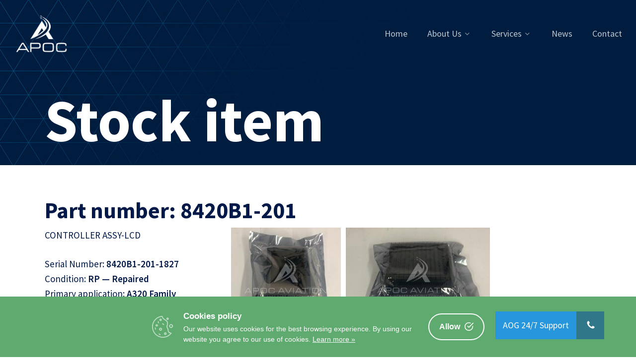

--- FILE ---
content_type: text/html; charset=UTF-8
request_url: https://www.apocaviation.com/stockitem/825bbebe-3bd0-4f63-9e28-c7c5fdf6d544/
body_size: 111299
content:

<!doctype html>
<html lang="en-US" class="no-js">
<head>
	<meta charset="UTF-8">
	<meta name="viewport" content="width=device-width, initial-scale=1, maximum-scale=1, user-scalable=0" /><meta name='robots' content='index, follow, max-image-preview:large, max-snippet:-1, max-video-preview:-1' />

	<!-- This site is optimized with the Yoast SEO plugin v26.7 - https://yoast.com/wordpress/plugins/seo/ -->
	<title>Stockitem - APOC Aviation - Makes you fly</title>
	<link rel="canonical" href="https://www.apocaviation.com/stockitem/" />
	<meta property="og:locale" content="en_US" />
	<meta property="og:type" content="article" />
	<meta property="og:title" content="Stockitem - APOC Aviation - Makes you fly" />
	<meta property="og:url" content="https://www.apocaviation.com/stockitem/" />
	<meta property="og:site_name" content="APOC Aviation - Makes you fly" />
	<meta property="article:modified_time" content="2021-09-16T14:18:41+00:00" />
	<meta name="twitter:card" content="summary_large_image" />
	<meta name="twitter:label1" content="Est. reading time" />
	<meta name="twitter:data1" content="1 minute" />
	<script type="application/ld+json" class="yoast-schema-graph">{"@context":"https://schema.org","@graph":[{"@type":"WebPage","@id":"https://www.apocaviation.com/stockitem/","url":"https://www.apocaviation.com/stockitem/","name":"Stockitem - APOC Aviation - Makes you fly","isPartOf":{"@id":"https://www.apocaviation.com/#website"},"datePublished":"2021-07-12T15:55:07+00:00","dateModified":"2021-09-16T14:18:41+00:00","breadcrumb":{"@id":"https://www.apocaviation.com/stockitem/#breadcrumb"},"inLanguage":"en-US","potentialAction":[{"@type":"ReadAction","target":["https://www.apocaviation.com/stockitem/"]}]},{"@type":"BreadcrumbList","@id":"https://www.apocaviation.com/stockitem/#breadcrumb","itemListElement":[{"@type":"ListItem","position":1,"name":"Home","item":"https://www.apocaviation.com/"},{"@type":"ListItem","position":2,"name":"Stockitem"}]},{"@type":"WebSite","@id":"https://www.apocaviation.com/#website","url":"https://www.apocaviation.com/","name":"APOC Aviation - Makes you fly","description":"Makes you fly","publisher":{"@id":"https://www.apocaviation.com/#organization"},"potentialAction":[{"@type":"SearchAction","target":{"@type":"EntryPoint","urlTemplate":"https://www.apocaviation.com/?s={search_term_string}"},"query-input":{"@type":"PropertyValueSpecification","valueRequired":true,"valueName":"search_term_string"}}],"inLanguage":"en-US"},{"@type":"Organization","@id":"https://www.apocaviation.com/#organization","name":"APOC - Aircraft Part-out Company","url":"https://www.apocaviation.com/","logo":{"@type":"ImageObject","inLanguage":"en-US","@id":"https://www.apocaviation.com/#/schema/logo/image/","url":"https://www.apocaviation.com/wp-content/uploads/logo-apoc-makes-you-fly.png","contentUrl":"https://www.apocaviation.com/wp-content/uploads/logo-apoc-makes-you-fly.png","width":500,"height":419,"caption":"APOC - Aircraft Part-out Company"},"image":{"@id":"https://www.apocaviation.com/#/schema/logo/image/"}}]}</script>
	<!-- / Yoast SEO plugin. -->


<link rel='dns-prefetch' href='//www.googletagmanager.com' />
<link rel='dns-prefetch' href='//cdnjs.cloudflare.com' />
<link rel='dns-prefetch' href='//fonts.googleapis.com' />
<link rel="alternate" type="application/rss+xml" title="APOC Aviation - Makes you fly &raquo; Feed" href="https://www.apocaviation.com/feed/" />
<link rel="alternate" title="oEmbed (JSON)" type="application/json+oembed" href="https://www.apocaviation.com/wp-json/oembed/1.0/embed?url=https%3A%2F%2Fwww.apocaviation.com%2Fstockitem%2F" />
<link rel="alternate" title="oEmbed (XML)" type="text/xml+oembed" href="https://www.apocaviation.com/wp-json/oembed/1.0/embed?url=https%3A%2F%2Fwww.apocaviation.com%2Fstockitem%2F&#038;format=xml" />
<style id='wp-img-auto-sizes-contain-inline-css' type='text/css'>
img:is([sizes=auto i],[sizes^="auto," i]){contain-intrinsic-size:3000px 1500px}
/*# sourceURL=wp-img-auto-sizes-contain-inline-css */
</style>
<style id='wp-emoji-styles-inline-css' type='text/css'>

	img.wp-smiley, img.emoji {
		display: inline !important;
		border: none !important;
		box-shadow: none !important;
		height: 1em !important;
		width: 1em !important;
		margin: 0 0.07em !important;
		vertical-align: -0.1em !important;
		background: none !important;
		padding: 0 !important;
	}
/*# sourceURL=wp-emoji-styles-inline-css */
</style>
<style id='wp-block-library-inline-css' type='text/css'>
:root{--wp-block-synced-color:#7a00df;--wp-block-synced-color--rgb:122,0,223;--wp-bound-block-color:var(--wp-block-synced-color);--wp-editor-canvas-background:#ddd;--wp-admin-theme-color:#007cba;--wp-admin-theme-color--rgb:0,124,186;--wp-admin-theme-color-darker-10:#006ba1;--wp-admin-theme-color-darker-10--rgb:0,107,160.5;--wp-admin-theme-color-darker-20:#005a87;--wp-admin-theme-color-darker-20--rgb:0,90,135;--wp-admin-border-width-focus:2px}@media (min-resolution:192dpi){:root{--wp-admin-border-width-focus:1.5px}}.wp-element-button{cursor:pointer}:root .has-very-light-gray-background-color{background-color:#eee}:root .has-very-dark-gray-background-color{background-color:#313131}:root .has-very-light-gray-color{color:#eee}:root .has-very-dark-gray-color{color:#313131}:root .has-vivid-green-cyan-to-vivid-cyan-blue-gradient-background{background:linear-gradient(135deg,#00d084,#0693e3)}:root .has-purple-crush-gradient-background{background:linear-gradient(135deg,#34e2e4,#4721fb 50%,#ab1dfe)}:root .has-hazy-dawn-gradient-background{background:linear-gradient(135deg,#faaca8,#dad0ec)}:root .has-subdued-olive-gradient-background{background:linear-gradient(135deg,#fafae1,#67a671)}:root .has-atomic-cream-gradient-background{background:linear-gradient(135deg,#fdd79a,#004a59)}:root .has-nightshade-gradient-background{background:linear-gradient(135deg,#330968,#31cdcf)}:root .has-midnight-gradient-background{background:linear-gradient(135deg,#020381,#2874fc)}:root{--wp--preset--font-size--normal:16px;--wp--preset--font-size--huge:42px}.has-regular-font-size{font-size:1em}.has-larger-font-size{font-size:2.625em}.has-normal-font-size{font-size:var(--wp--preset--font-size--normal)}.has-huge-font-size{font-size:var(--wp--preset--font-size--huge)}.has-text-align-center{text-align:center}.has-text-align-left{text-align:left}.has-text-align-right{text-align:right}.has-fit-text{white-space:nowrap!important}#end-resizable-editor-section{display:none}.aligncenter{clear:both}.items-justified-left{justify-content:flex-start}.items-justified-center{justify-content:center}.items-justified-right{justify-content:flex-end}.items-justified-space-between{justify-content:space-between}.screen-reader-text{border:0;clip-path:inset(50%);height:1px;margin:-1px;overflow:hidden;padding:0;position:absolute;width:1px;word-wrap:normal!important}.screen-reader-text:focus{background-color:#ddd;clip-path:none;color:#444;display:block;font-size:1em;height:auto;left:5px;line-height:normal;padding:15px 23px 14px;text-decoration:none;top:5px;width:auto;z-index:100000}html :where(.has-border-color){border-style:solid}html :where([style*=border-top-color]){border-top-style:solid}html :where([style*=border-right-color]){border-right-style:solid}html :where([style*=border-bottom-color]){border-bottom-style:solid}html :where([style*=border-left-color]){border-left-style:solid}html :where([style*=border-width]){border-style:solid}html :where([style*=border-top-width]){border-top-style:solid}html :where([style*=border-right-width]){border-right-style:solid}html :where([style*=border-bottom-width]){border-bottom-style:solid}html :where([style*=border-left-width]){border-left-style:solid}html :where(img[class*=wp-image-]){height:auto;max-width:100%}:where(figure){margin:0 0 1em}html :where(.is-position-sticky){--wp-admin--admin-bar--position-offset:var(--wp-admin--admin-bar--height,0px)}@media screen and (max-width:600px){html :where(.is-position-sticky){--wp-admin--admin-bar--position-offset:0px}}

/*# sourceURL=wp-block-library-inline-css */
</style><style id='global-styles-inline-css' type='text/css'>
:root{--wp--preset--aspect-ratio--square: 1;--wp--preset--aspect-ratio--4-3: 4/3;--wp--preset--aspect-ratio--3-4: 3/4;--wp--preset--aspect-ratio--3-2: 3/2;--wp--preset--aspect-ratio--2-3: 2/3;--wp--preset--aspect-ratio--16-9: 16/9;--wp--preset--aspect-ratio--9-16: 9/16;--wp--preset--color--black: #000000;--wp--preset--color--cyan-bluish-gray: #abb8c3;--wp--preset--color--white: #ffffff;--wp--preset--color--pale-pink: #f78da7;--wp--preset--color--vivid-red: #cf2e2e;--wp--preset--color--luminous-vivid-orange: #ff6900;--wp--preset--color--luminous-vivid-amber: #fcb900;--wp--preset--color--light-green-cyan: #7bdcb5;--wp--preset--color--vivid-green-cyan: #00d084;--wp--preset--color--pale-cyan-blue: #8ed1fc;--wp--preset--color--vivid-cyan-blue: #0693e3;--wp--preset--color--vivid-purple: #9b51e0;--wp--preset--gradient--vivid-cyan-blue-to-vivid-purple: linear-gradient(135deg,rgb(6,147,227) 0%,rgb(155,81,224) 100%);--wp--preset--gradient--light-green-cyan-to-vivid-green-cyan: linear-gradient(135deg,rgb(122,220,180) 0%,rgb(0,208,130) 100%);--wp--preset--gradient--luminous-vivid-amber-to-luminous-vivid-orange: linear-gradient(135deg,rgb(252,185,0) 0%,rgb(255,105,0) 100%);--wp--preset--gradient--luminous-vivid-orange-to-vivid-red: linear-gradient(135deg,rgb(255,105,0) 0%,rgb(207,46,46) 100%);--wp--preset--gradient--very-light-gray-to-cyan-bluish-gray: linear-gradient(135deg,rgb(238,238,238) 0%,rgb(169,184,195) 100%);--wp--preset--gradient--cool-to-warm-spectrum: linear-gradient(135deg,rgb(74,234,220) 0%,rgb(151,120,209) 20%,rgb(207,42,186) 40%,rgb(238,44,130) 60%,rgb(251,105,98) 80%,rgb(254,248,76) 100%);--wp--preset--gradient--blush-light-purple: linear-gradient(135deg,rgb(255,206,236) 0%,rgb(152,150,240) 100%);--wp--preset--gradient--blush-bordeaux: linear-gradient(135deg,rgb(254,205,165) 0%,rgb(254,45,45) 50%,rgb(107,0,62) 100%);--wp--preset--gradient--luminous-dusk: linear-gradient(135deg,rgb(255,203,112) 0%,rgb(199,81,192) 50%,rgb(65,88,208) 100%);--wp--preset--gradient--pale-ocean: linear-gradient(135deg,rgb(255,245,203) 0%,rgb(182,227,212) 50%,rgb(51,167,181) 100%);--wp--preset--gradient--electric-grass: linear-gradient(135deg,rgb(202,248,128) 0%,rgb(113,206,126) 100%);--wp--preset--gradient--midnight: linear-gradient(135deg,rgb(2,3,129) 0%,rgb(40,116,252) 100%);--wp--preset--font-size--small: 13px;--wp--preset--font-size--medium: 20px;--wp--preset--font-size--large: 36px;--wp--preset--font-size--x-large: 42px;--wp--preset--spacing--20: 0.44rem;--wp--preset--spacing--30: 0.67rem;--wp--preset--spacing--40: 1rem;--wp--preset--spacing--50: 1.5rem;--wp--preset--spacing--60: 2.25rem;--wp--preset--spacing--70: 3.38rem;--wp--preset--spacing--80: 5.06rem;--wp--preset--shadow--natural: 6px 6px 9px rgba(0, 0, 0, 0.2);--wp--preset--shadow--deep: 12px 12px 50px rgba(0, 0, 0, 0.4);--wp--preset--shadow--sharp: 6px 6px 0px rgba(0, 0, 0, 0.2);--wp--preset--shadow--outlined: 6px 6px 0px -3px rgb(255, 255, 255), 6px 6px rgb(0, 0, 0);--wp--preset--shadow--crisp: 6px 6px 0px rgb(0, 0, 0);}:root { --wp--style--global--content-size: 1300px;--wp--style--global--wide-size: 1300px; }:where(body) { margin: 0; }.wp-site-blocks > .alignleft { float: left; margin-right: 2em; }.wp-site-blocks > .alignright { float: right; margin-left: 2em; }.wp-site-blocks > .aligncenter { justify-content: center; margin-left: auto; margin-right: auto; }:where(.is-layout-flex){gap: 0.5em;}:where(.is-layout-grid){gap: 0.5em;}.is-layout-flow > .alignleft{float: left;margin-inline-start: 0;margin-inline-end: 2em;}.is-layout-flow > .alignright{float: right;margin-inline-start: 2em;margin-inline-end: 0;}.is-layout-flow > .aligncenter{margin-left: auto !important;margin-right: auto !important;}.is-layout-constrained > .alignleft{float: left;margin-inline-start: 0;margin-inline-end: 2em;}.is-layout-constrained > .alignright{float: right;margin-inline-start: 2em;margin-inline-end: 0;}.is-layout-constrained > .aligncenter{margin-left: auto !important;margin-right: auto !important;}.is-layout-constrained > :where(:not(.alignleft):not(.alignright):not(.alignfull)){max-width: var(--wp--style--global--content-size);margin-left: auto !important;margin-right: auto !important;}.is-layout-constrained > .alignwide{max-width: var(--wp--style--global--wide-size);}body .is-layout-flex{display: flex;}.is-layout-flex{flex-wrap: wrap;align-items: center;}.is-layout-flex > :is(*, div){margin: 0;}body .is-layout-grid{display: grid;}.is-layout-grid > :is(*, div){margin: 0;}body{padding-top: 0px;padding-right: 0px;padding-bottom: 0px;padding-left: 0px;}:root :where(.wp-element-button, .wp-block-button__link){background-color: #32373c;border-width: 0;color: #fff;font-family: inherit;font-size: inherit;font-style: inherit;font-weight: inherit;letter-spacing: inherit;line-height: inherit;padding-top: calc(0.667em + 2px);padding-right: calc(1.333em + 2px);padding-bottom: calc(0.667em + 2px);padding-left: calc(1.333em + 2px);text-decoration: none;text-transform: inherit;}.has-black-color{color: var(--wp--preset--color--black) !important;}.has-cyan-bluish-gray-color{color: var(--wp--preset--color--cyan-bluish-gray) !important;}.has-white-color{color: var(--wp--preset--color--white) !important;}.has-pale-pink-color{color: var(--wp--preset--color--pale-pink) !important;}.has-vivid-red-color{color: var(--wp--preset--color--vivid-red) !important;}.has-luminous-vivid-orange-color{color: var(--wp--preset--color--luminous-vivid-orange) !important;}.has-luminous-vivid-amber-color{color: var(--wp--preset--color--luminous-vivid-amber) !important;}.has-light-green-cyan-color{color: var(--wp--preset--color--light-green-cyan) !important;}.has-vivid-green-cyan-color{color: var(--wp--preset--color--vivid-green-cyan) !important;}.has-pale-cyan-blue-color{color: var(--wp--preset--color--pale-cyan-blue) !important;}.has-vivid-cyan-blue-color{color: var(--wp--preset--color--vivid-cyan-blue) !important;}.has-vivid-purple-color{color: var(--wp--preset--color--vivid-purple) !important;}.has-black-background-color{background-color: var(--wp--preset--color--black) !important;}.has-cyan-bluish-gray-background-color{background-color: var(--wp--preset--color--cyan-bluish-gray) !important;}.has-white-background-color{background-color: var(--wp--preset--color--white) !important;}.has-pale-pink-background-color{background-color: var(--wp--preset--color--pale-pink) !important;}.has-vivid-red-background-color{background-color: var(--wp--preset--color--vivid-red) !important;}.has-luminous-vivid-orange-background-color{background-color: var(--wp--preset--color--luminous-vivid-orange) !important;}.has-luminous-vivid-amber-background-color{background-color: var(--wp--preset--color--luminous-vivid-amber) !important;}.has-light-green-cyan-background-color{background-color: var(--wp--preset--color--light-green-cyan) !important;}.has-vivid-green-cyan-background-color{background-color: var(--wp--preset--color--vivid-green-cyan) !important;}.has-pale-cyan-blue-background-color{background-color: var(--wp--preset--color--pale-cyan-blue) !important;}.has-vivid-cyan-blue-background-color{background-color: var(--wp--preset--color--vivid-cyan-blue) !important;}.has-vivid-purple-background-color{background-color: var(--wp--preset--color--vivid-purple) !important;}.has-black-border-color{border-color: var(--wp--preset--color--black) !important;}.has-cyan-bluish-gray-border-color{border-color: var(--wp--preset--color--cyan-bluish-gray) !important;}.has-white-border-color{border-color: var(--wp--preset--color--white) !important;}.has-pale-pink-border-color{border-color: var(--wp--preset--color--pale-pink) !important;}.has-vivid-red-border-color{border-color: var(--wp--preset--color--vivid-red) !important;}.has-luminous-vivid-orange-border-color{border-color: var(--wp--preset--color--luminous-vivid-orange) !important;}.has-luminous-vivid-amber-border-color{border-color: var(--wp--preset--color--luminous-vivid-amber) !important;}.has-light-green-cyan-border-color{border-color: var(--wp--preset--color--light-green-cyan) !important;}.has-vivid-green-cyan-border-color{border-color: var(--wp--preset--color--vivid-green-cyan) !important;}.has-pale-cyan-blue-border-color{border-color: var(--wp--preset--color--pale-cyan-blue) !important;}.has-vivid-cyan-blue-border-color{border-color: var(--wp--preset--color--vivid-cyan-blue) !important;}.has-vivid-purple-border-color{border-color: var(--wp--preset--color--vivid-purple) !important;}.has-vivid-cyan-blue-to-vivid-purple-gradient-background{background: var(--wp--preset--gradient--vivid-cyan-blue-to-vivid-purple) !important;}.has-light-green-cyan-to-vivid-green-cyan-gradient-background{background: var(--wp--preset--gradient--light-green-cyan-to-vivid-green-cyan) !important;}.has-luminous-vivid-amber-to-luminous-vivid-orange-gradient-background{background: var(--wp--preset--gradient--luminous-vivid-amber-to-luminous-vivid-orange) !important;}.has-luminous-vivid-orange-to-vivid-red-gradient-background{background: var(--wp--preset--gradient--luminous-vivid-orange-to-vivid-red) !important;}.has-very-light-gray-to-cyan-bluish-gray-gradient-background{background: var(--wp--preset--gradient--very-light-gray-to-cyan-bluish-gray) !important;}.has-cool-to-warm-spectrum-gradient-background{background: var(--wp--preset--gradient--cool-to-warm-spectrum) !important;}.has-blush-light-purple-gradient-background{background: var(--wp--preset--gradient--blush-light-purple) !important;}.has-blush-bordeaux-gradient-background{background: var(--wp--preset--gradient--blush-bordeaux) !important;}.has-luminous-dusk-gradient-background{background: var(--wp--preset--gradient--luminous-dusk) !important;}.has-pale-ocean-gradient-background{background: var(--wp--preset--gradient--pale-ocean) !important;}.has-electric-grass-gradient-background{background: var(--wp--preset--gradient--electric-grass) !important;}.has-midnight-gradient-background{background: var(--wp--preset--gradient--midnight) !important;}.has-small-font-size{font-size: var(--wp--preset--font-size--small) !important;}.has-medium-font-size{font-size: var(--wp--preset--font-size--medium) !important;}.has-large-font-size{font-size: var(--wp--preset--font-size--large) !important;}.has-x-large-font-size{font-size: var(--wp--preset--font-size--x-large) !important;}
/*# sourceURL=global-styles-inline-css */
</style>

<link rel='stylesheet' id='wp-components-css' href='https://www.apocaviation.com/wp-includes/css/dist/components/style.min.css?ver=6.9' type='text/css' media='all' />
<link rel='stylesheet' id='wp-preferences-css' href='https://www.apocaviation.com/wp-includes/css/dist/preferences/style.min.css?ver=6.9' type='text/css' media='all' />
<link rel='stylesheet' id='wp-block-editor-css' href='https://www.apocaviation.com/wp-includes/css/dist/block-editor/style.min.css?ver=6.9' type='text/css' media='all' />
<link rel='stylesheet' id='popup-maker-block-library-style-css' href='https://www.apocaviation.com/wp-content/plugins/popup-maker/dist/packages/block-library-style.css?ver=dbea705cfafe089d65f1' type='text/css' media='all' />
<link rel='stylesheet' id='apoc-stock-styles-css' href='https://www.apocaviation.com/wp-content/plugins/apoc-stock/dist/css/app.css?ver=6.9' type='text/css' media='all' />
<link rel='stylesheet' id='buttonizer_frontend_style-css' href='https://www.apocaviation.com/wp-content/plugins/buttonizer-multifunctional-button/assets/legacy/frontend.css?v=a39bd9eefa47cf9346743d6e29db2d87&#038;ver=6.9' type='text/css' media='all' />
<link rel='stylesheet' id='buttonizer-icon-library-css' href='https://cdnjs.cloudflare.com/ajax/libs/font-awesome/5.15.4/css/all.min.css?ver=6.9' type='text/css' media='all' integrity='sha512-1ycn6IcaQQ40/MKBW2W4Rhis/DbILU74C1vSrLJxCq57o941Ym01SwNsOMqvEBFlcgUa6xLiPY/NS5R+E6ztJQ==' crossorigin='anonymous' />
<link rel='stylesheet' id='contact-form-7-css' href='https://www.apocaviation.com/wp-content/plugins/contact-form-7/includes/css/styles.css?ver=6.1.4' type='text/css' media='all' />
<link rel='stylesheet' id='cookie-consent-box-css' href='https://www.apocaviation.com/wp-content/plugins/cookie-consent-box/public/css/cookie-consent-box.css?ver=1.1.8' type='text/css' media='all' />
<link rel='stylesheet' id='wpex-font-awesome-css' href='https://www.apocaviation.com/wp-content/plugins/wp-timelines/css/font-awesome/css/font-awesome.min.css?ver=6.9' type='text/css' media='all' />
<link rel='stylesheet' id='wpex-google-fonts-css' href='//fonts.googleapis.com/css?family=Source+Sans+Pro%7CSource+Sans+Pro%7CSource+Sans+Pro&#038;ver=1.0.0' type='text/css' media='all' />
<link rel='stylesheet' id='wpex-ex_s_lick-css' href='https://www.apocaviation.com/wp-content/plugins/wp-timelines/js/ex_s_lick/ex_s_lick.css?ver=6.9' type='text/css' media='all' />
<link rel='stylesheet' id='wpex-ex_s_lick-theme-css' href='https://www.apocaviation.com/wp-content/plugins/wp-timelines/js/ex_s_lick/ex_s_lick-theme.css?ver=6.9' type='text/css' media='all' />
<link rel='stylesheet' id='wpex-timeline-animate-css' href='https://www.apocaviation.com/wp-content/plugins/wp-timelines/css/animate.css?ver=6.9' type='text/css' media='all' />
<link rel='stylesheet' id='wpex-timeline-css-css' href='https://www.apocaviation.com/wp-content/plugins/wp-timelines/css/style.css?ver=6.9' type='text/css' media='all' />
<link rel='stylesheet' id='wpex-timeline-sidebyside-css' href='https://www.apocaviation.com/wp-content/plugins/wp-timelines/css/style-sidebyside.css?ver=6.9' type='text/css' media='all' />
<link rel='stylesheet' id='wpex-horiz-css-css' href='https://www.apocaviation.com/wp-content/plugins/wp-timelines/css/horiz-style.css?ver=3.2' type='text/css' media='all' />
<link rel='stylesheet' id='wpex-timeline-dark-css-css' href='https://www.apocaviation.com/wp-content/plugins/wp-timelines/css/dark.css?ver=6.9' type='text/css' media='all' />
<style id='wpex-timeline-dark-css-inline-css' type='text/css'>
    .wpex-timeline > li .wpex-timeline-icon .fa{font-weight: normal;}
    	.wpextl-loadicon,
    .wpextl-loadicon::before,
	.wpextl-loadicon::after{ border-left-color:#fd8f03}
    .wpex-filter > .fa,
    .wpex-endlabel.wpex-loadmore span, .wpex-tltitle.wpex-loadmore span, .wpex-loadmore .loadmore-timeline,
    .wpex-timeline-list.show-icon .wpex-timeline > li:after, .wpex-timeline-list.show-icon .wpex-timeline > li:first-child:before,
    .wpex-timeline-list.show-icon .wpex-timeline.style-center > li .wpex-content-left .wpex-leftdate,
    .wpex-timeline-list.show-icon li .wpex-timeline-icon .fa,
    .wpex .timeline-details .wptl-readmore > a:hover,
    .wpex-spinner > div,
    .wpex.horizontal-timeline .ex_s_lick-prev:hover, .wpex.horizontal-timeline .ex_s_lick-next:hover,
    .wpex.horizontal-timeline .horizontal-content .ex_s_lick-next:hover,
    .wpex.horizontal-timeline .horizontal-content .ex_s_lick-prev:hover,
    .wpex.horizontal-timeline .horizontal-nav li.ex_s_lick-current span.tl-point:before,
    .wpex.horizontal-timeline.tl-hozsteps .horizontal-nav li.ex_s_lick-current span.tl-point i,
    .timeline-navigation a.btn,
    .timeline-navigation div > a,
    .wpex.horizontal-timeline.ex-multi-item .horizontal-nav li .wpex_point:before,
    .wpex.horizontal-timeline.ex-multi-item .horizontal-nav li.ex_s_lick-current .wpex_point:before,
    .wpex.wpex-horizontal-3.ex-multi-item .horizontal-nav  h2 a,
    .wpex-timeline-list:not(.show-icon) .wptl-feature-name span,
    .wpex.horizontal-timeline.ex-multi-item:not(.wpex-horizontal-4) .horizontal-nav li span.wpex_point,
    .wpex.horizontal-timeline.ex-multi-item:not(.wpex-horizontal-4) .horizontal-nav li span.wpex_point,
    .show-wide_img .wpex-timeline > li .wpex-timeline-time span.tll-date,
    .wpex-timeline-list.show-bg.left-tl li .wpex-timeline-label .wpex-content-left .wpex-leftdate,
    .wpex-timeline-list.show-simple:not(.show-simple-bod) ul li .wpex-timeline-time .tll-date,
    .show-box-color .tlb-time,
    .sidebyside-tl.show-classic span.tll-date,
    .wptl-back-to-list a,
    .wpex-timeline > li .wpex-timeline-icon .fa{ background:#fd8f03}
    .wpex-timeline-list.show-icon li .wpex-timeline-icon .fa:before,
    .wpex-filter span.active,
    .wpex-timeline-list.show-simple.show-simple-bod ul li .wpex-timeline-time .tll-date,
    .wpex-timeline-list.show-simple .wptl-readmore-center a,
    .wpex.horizontal-timeline .ex_s_lick-prev, .wpex.horizontal-timeline .ex_s_lick-next,
    .wpex.horizontal-timeline.tl-hozsteps .horizontal-nav li.prev_item:not(.ex_s_lick-current) span.tl-point i,
    .wpex.horizontal-timeline.ex-multi-item .horizontal-nav li span.wpex_point i,
    .wpex-timeline-list.show-clean .wpex-timeline > li .wpex-timeline-label h2,
    .wpex-timeline-list.show-simple li .wpex-timeline-icon .fa:not(.no-icon):before,
    .wpex.horizontal-timeline .extl-hoz-sbs .horizontal-nav li span.tl-point i,
    .show-wide_img.left-tl .wpex-timeline > li .wpex-timeline-icon .fa:not(.no-icon):not(.icon-img):before,
    .wpex-timeline > li .wpex-timeline-time span:last-child{ color:#fd8f03}
    .wpex .timeline-details .wptl-readmore > a,
    .wpex.horizontal-timeline .ex_s_lick-prev:hover, .wpex.horizontal-timeline .ex_s_lick-next:hover,
    .wpex.horizontal-timeline .horizontal-content .ex_s_lick-next:hover,
    .wpex.horizontal-timeline .horizontal-content .ex_s_lick-prev:hover,
    .wpex.horizontal-timeline .horizontal-nav li.ex_s_lick-current span.tl-point:before,
    .wpex.horizontal-timeline .ex_s_lick-prev, .wpex.horizontal-timeline .ex_s_lick-next,
    .wpex.horizontal-timeline .timeline-pos-select,
    .wpex.horizontal-timeline .horizontal-nav li.prev_item span.tl-point:before,
    .wpex.horizontal-timeline.tl-hozsteps .horizontal-nav li.ex_s_lick-current span.tl-point i,
    .wpex.horizontal-timeline.tl-hozsteps .timeline-hr, .wpex.horizontal-timeline.tl-hozsteps .timeline-pos-select,
    .wpex.horizontal-timeline.tl-hozsteps .horizontal-nav li.prev_item span.tl-point i,
    .wpex-timeline-list.left-tl.show-icon .wptl-feature-name,
    .wpex-timeline-list.show-icon .wptl-feature-name span,
    .wpex.horizontal-timeline.ex-multi-item .horizontal-nav li span.wpex_point i,
    .wpex.horizontal-timeline.ex-multi-item.wpex-horizontal-4 .wpextt_templates .wptl-readmore a,
    .wpex-timeline-list.show-box-color .style-center > li:nth-child(odd) .wpex-timeline-label,
	.wpex-timeline-list.show-box-color .style-center > li .wpex-timeline-label,
	.wpex-timeline-list.show-box-color .style-center > li:nth-child(odd) .wpex-timeline-icon .fa:after,
    .extl-lb .gslide-description.description-right h3.lb-title:after,
    .wpex.horizontal-timeline.ex-multi-item .extl-hoz-sbs.style-7 .extl-sbd-details,
	.wpex-timeline-list.show-box-color li .wpex-timeline-icon i:after,
    .wpex.horizontal-timeline .extl-hoz-sbs .horizontal-nav li span.tl-point i,
    .wpex.wpex-horizontal-3.ex-multi-item .horizontal-nav .wpextt_templates .wptl-readmore a{border-color: #fd8f03;}
    .wpex-timeline > li .wpex-timeline-label:before,
    .show-wide_img .wpex-timeline > li .wpex-timeline-time span.tll-date:before, 
    .wpex-timeline > li .wpex-timeline-label:before,
    .wpex-timeline-list.show-wide_img.left-tl .wpex-timeline > li .wpex-timeline-time span.tll-date:before,
    .wpex-timeline-list.show-icon.show-bg .wpex-timeline > li .wpex-timeline-label:after,
    .wpex-timeline-list.show-icon .wpex-timeline.style-center > li .wpex-timeline-label:after
    {border-right-color: #fd8f03;}
    .wpex-filter span,
    .wpex-timeline > li .wpex-timeline-label{border-left-color: #fd8f03;}
    .wpex-timeline-list.show-wide_img .wpex-timeline > li .timeline-details,
    .wpex.horizontal-timeline.ex-multi-item:not(.wpex-horizontal-4) .horizontal-nav li span.wpex_point:after{border-top-color: #fd8f03;}
    .wpex.wpex-horizontal-3.ex-multi-item .wpex-timeline-label .timeline-details:after{border-bottom-color: #fd8f03;}
    @media (min-width: 768px){
        .wpex-timeline.style-center > li:nth-child(odd) .wpex-timeline-label{border-right-color: #fd8f03;}
        .show-wide_img .wpex-timeline > li:nth-child(even) .wpex-timeline-time span.tll-date:before,
        .wpex-timeline.style-center > li:nth-child(odd) .wpex-timeline-label:before,
        .wpex-timeline-list.show-icon .style-center > li:nth-child(odd) .wpex-timeline-label:after{border-left-color: #fd8f03;}
    }
		.wpex-timeline-list,
    .wpex .wptl-excerpt,
    .wpex-single-timeline,
    .glightbox-clean .gslide-desc,
    .extl-hoz-sbd-ct,
	.wpex{font-family: "Source Sans Pro", sans-serif;}
    .wptl-excerpt,
    .glightbox-clean .gslide-desc,
    .extl-hoz-sbd-ct,
    .wptl-filter-box select,
    .wpex-timeline > li .wpex-timeline-label{color: #001949;}
    .wpex-timeline-list,
    .wpex .wptl-excerpt,
    .wpex-single-timeline,
	.wpex,
    .wptl-filter-box select,
    .glightbox-clean .gslide-desc,
    .wpex-timeline > li .wpex-timeline-label{font-size:16px;}
	.wpex-single-timeline h1.tl-title,
	.wpex-timeline-list.show-icon li .wpex-content-left,
    .wpex-timeline-list .wptl-feature-name span,
    .wpex .wpex-dates a, .wpex h2, .wpex h2 a, .wpex .timeline-details h2,
    .wpex-timeline > li .wpex-timeline-time span:last-child,
    .extl-lb .gslide-description.description-right h3.lb-title,
    .wpex-timeline > li .wpex-timeline-label h2 a,
    .wpex.horizontal-timeline .extl-hoz-sbs h2 a, 
    .wpex.horizontal-timeline .wpex-timeline-label h2 a,
    .wpex .timeline-details h2{
        font-family: "Source Sans Pro", sans-serif;        color:#001949;    }
	.wpex-single-timeline h1.tl-title,
    .wpex-timeline-list .wptl-feature-name span,
    .wpex-timeline > li .wpex-timeline-time span:last-child,
    .extl-lb .gslide-description.description-right h3.lb-title,
	.wpex h2, .wpex h2 a, .wpex .timeline-details h2, .wpex .timeline-details h2{font-size: 28px;}
	.wptl-more-meta span a, .wptl-more-meta span,
	.wpex-endlabel.wpex-loadmore span, .wpex-tltitle.wpex-loadmore span, .wpex-loadmore .loadmore-timeline,
    .wpex .timeline-details .wptl-readmore > a,
    .wpex-timeline > li .wpex-timeline-time span.info-h,
	li .wptl-readmore-center > a{font-family: "Source Sans Pro", sans-serif;}
	.wptl-more-meta span a, .wptl-more-meta span,
	.wpex-endlabel.wpex-loadmore span, .wpex-tltitle.wpex-loadmore span, .wpex-loadmore .loadmore-timeline,
    .wpex-timeline > li .wpex-timeline-time span.info-h,
    .wpex .timeline-details .wptl-readmore > a,
	li .wptl-readmore-center > a{font-size: 12px;}
	.timeline-media > a{display: inline-block; box-shadow: none;}
    .wpex-timeline > li .wpex-timeline-label h2 a,
    .wpex-timeline-icon > a,
    .wpex.horizontal-timeline .wpex-timeline-label h2 a,
    .timeline-media > a, time.wpex-timeline-time > a, .wpex-leftdate + a, a.img-left { pointer-events: none;} .wptl-readmore-center, .wptl-readmore { display: none !important;} 
    .wpex-timeline-list.left-tl.wptl-lightbox .wpex-leftdate + a,
    .wpex-timeline-list.wptl-lightbox a.img-left {
        pointer-events: auto;
    }
    .wpex-timeline > li .wpex-timeline-label h2 a, .wpex-timeline-icon > a, .wpex.horizontal-timeline .wpex-timeline-label h2 a, .timeline-media > a, time.wpex-timeline-time > a, .wpex-leftdate + a, a.img-left {
pointer-events: none;
font-weight: 600;
}

.wpex-timeline-list.show-simple .wpex-timeline > li .wpex-timeline-label, .wpex-timeline-list.show-simple .wpex-timeline > li .wpex-timeline-time .s-date {
text-align: left;
font-weight: 400!important;
}
.wpex-timeline-list .wpex-timeline > li .wpex-timeline-label .tlct-shortdes > p, .wpex-timeline-list .wpex-timeline > li .wpex-timeline-label .timeline-details > p {
margin-top: 15px;
}
/*# sourceURL=wpex-timeline-dark-css-inline-css */
</style>
<link rel='stylesheet' id='passster-public-css' href='https://www.apocaviation.com/wp-content/plugins/content-protector/assets/public/passster-public.min.css?ver=4.2.25' type='text/css' media='all' />
<link rel='stylesheet' id='font-awesome-css' href='https://www.apocaviation.com/wp-content/themes/salient/css/font-awesome-legacy.min.css?ver=4.7.1' type='text/css' media='all' />
<link rel='stylesheet' id='salient-grid-system-css' href='https://www.apocaviation.com/wp-content/themes/salient/css/build/grid-system.css?ver=17.1.0' type='text/css' media='all' />
<link rel='stylesheet' id='main-styles-css' href='https://www.apocaviation.com/wp-content/themes/salient/css/build/style.css?ver=17.1.0' type='text/css' media='all' />
<style id='main-styles-inline-css' type='text/css'>
html body[data-header-resize="1"] .container-wrap, 
			html body[data-header-format="left-header"][data-header-resize="0"] .container-wrap, 
			html body[data-header-resize="0"] .container-wrap, 
			body[data-header-format="left-header"][data-header-resize="0"] .container-wrap { 
				padding-top: 0; 
			} 
			.main-content > .row > #breadcrumbs.yoast { 
				padding: 20px 0; 
			}
html:not(.page-trans-loaded) { background-color: #ffffff; }
/*# sourceURL=main-styles-inline-css */
</style>
<link rel='stylesheet' id='nectar-header-perma-transparent-css' href='https://www.apocaviation.com/wp-content/themes/salient/css/build/header/header-perma-transparent.css?ver=17.1.0' type='text/css' media='all' />
<link rel='stylesheet' id='nectar-cf7-css' href='https://www.apocaviation.com/wp-content/themes/salient/css/build/third-party/cf7.css?ver=17.1.0' type='text/css' media='all' />
<link rel='stylesheet' id='nectar_default_font_open_sans-css' href='https://fonts.googleapis.com/css?family=Open+Sans%3A300%2C400%2C600%2C700&#038;subset=latin%2Clatin-ext' type='text/css' media='all' />
<link rel='stylesheet' id='responsive-css' href='https://www.apocaviation.com/wp-content/themes/salient/css/build/responsive.css?ver=17.1.0' type='text/css' media='all' />
<link rel='stylesheet' id='skin-material-css' href='https://www.apocaviation.com/wp-content/themes/salient/css/build/skin-material.css?ver=17.1.0' type='text/css' media='all' />
<link rel='stylesheet' id='salient-wp-menu-dynamic-css' href='https://www.apocaviation.com/wp-content/uploads/salient/menu-dynamic.css?ver=98430' type='text/css' media='all' />
<link rel='stylesheet' id='nectar-widget-posts-css' href='https://www.apocaviation.com/wp-content/themes/salient/css/build/elements/widget-nectar-posts.css?ver=17.1.0' type='text/css' media='all' />
<link rel='stylesheet' id='js_composer_front-css' href='https://www.apocaviation.com/wp-content/themes/salient/css/build/plugins/js_composer.css?ver=17.1.0' type='text/css' media='all' />
<link rel='stylesheet' id='popup-maker-site-css' href='//www.apocaviation.com/wp-content/uploads/pum/pum-site-styles.css?generated=1755150809&#038;ver=1.21.5' type='text/css' media='all' />
<link rel='stylesheet' id='dynamic-css-css' href='https://www.apocaviation.com/wp-content/themes/salient/css/salient-dynamic-styles.css?ver=65048' type='text/css' media='all' />
<style id='dynamic-css-inline-css' type='text/css'>
.no-rgba #header-space{display:none;}@media only screen and (max-width:999px){body #header-space[data-header-mobile-fixed="1"]{display:none;}#header-outer[data-mobile-fixed="false"]{position:absolute;}}@media only screen and (max-width:999px){body:not(.nectar-no-flex-height) #header-space[data-secondary-header-display="full"]:not([data-header-mobile-fixed="false"]){display:block!important;margin-bottom:-76px;}#header-space[data-secondary-header-display="full"][data-header-mobile-fixed="false"]{display:none;}}@media only screen and (min-width:1000px){#header-space{display:none;}.nectar-slider-wrap.first-section,.parallax_slider_outer.first-section,.full-width-content.first-section,.parallax_slider_outer.first-section .swiper-slide .content,.nectar-slider-wrap.first-section .swiper-slide .content,#page-header-bg,.nder-page-header,#page-header-wrap,.full-width-section.first-section{margin-top:0!important;}body #page-header-bg,body #page-header-wrap{height:136px;}body #search-outer{z-index:100000;}}@media only screen and (min-width:1000px){#page-header-wrap.fullscreen-header,#page-header-wrap.fullscreen-header #page-header-bg,html:not(.nectar-box-roll-loaded) .nectar-box-roll > #page-header-bg.fullscreen-header,.nectar_fullscreen_zoom_recent_projects,#nectar_fullscreen_rows:not(.afterLoaded) > div{height:100vh;}.wpb_row.vc_row-o-full-height.top-level,.wpb_row.vc_row-o-full-height.top-level > .col.span_12{min-height:100vh;}#page-header-bg[data-alignment-v="middle"] .span_6 .inner-wrap,#page-header-bg[data-alignment-v="top"] .span_6 .inner-wrap,.blog-archive-header.color-bg .container{padding-top:133px;}#page-header-wrap.container #page-header-bg .span_6 .inner-wrap{padding-top:0;}.nectar-slider-wrap[data-fullscreen="true"]:not(.loaded),.nectar-slider-wrap[data-fullscreen="true"]:not(.loaded) .swiper-container{height:calc(100vh + 2px)!important;}.admin-bar .nectar-slider-wrap[data-fullscreen="true"]:not(.loaded),.admin-bar .nectar-slider-wrap[data-fullscreen="true"]:not(.loaded) .swiper-container{height:calc(100vh - 30px)!important;}}@media only screen and (max-width:999px){#page-header-bg[data-alignment-v="middle"]:not(.fullscreen-header) .span_6 .inner-wrap,#page-header-bg[data-alignment-v="top"] .span_6 .inner-wrap,.blog-archive-header.color-bg .container{padding-top:80px;}.vc_row.top-level.full-width-section:not(.full-width-ns) > .span_12,#page-header-bg[data-alignment-v="bottom"] .span_6 .inner-wrap{padding-top:50px;}}@media only screen and (max-width:690px){.vc_row.top-level.full-width-section:not(.full-width-ns) > .span_12{padding-top:80px;}.vc_row.top-level.full-width-content .nectar-recent-posts-single_featured .recent-post-container > .inner-wrap{padding-top:50px;}}@media only screen and (max-width:999px){.full-width-ns .nectar-slider-wrap .swiper-slide[data-y-pos="middle"] .content,.full-width-ns .nectar-slider-wrap .swiper-slide[data-y-pos="top"] .content{padding-top:30px;}}@media only screen and (max-width:999px){.using-mobile-browser #nectar_fullscreen_rows:not(.afterLoaded):not([data-mobile-disable="on"]) > div{height:calc(100vh - 76px);}.using-mobile-browser .wpb_row.vc_row-o-full-height.top-level,.using-mobile-browser .wpb_row.vc_row-o-full-height.top-level > .col.span_12,[data-permanent-transparent="1"].using-mobile-browser .wpb_row.vc_row-o-full-height.top-level,[data-permanent-transparent="1"].using-mobile-browser .wpb_row.vc_row-o-full-height.top-level > .col.span_12{min-height:calc(100vh - 76px);}html:not(.nectar-box-roll-loaded) .nectar-box-roll > #page-header-bg.fullscreen-header,.nectar_fullscreen_zoom_recent_projects,.nectar-slider-wrap[data-fullscreen="true"]:not(.loaded),.nectar-slider-wrap[data-fullscreen="true"]:not(.loaded) .swiper-container,#nectar_fullscreen_rows:not(.afterLoaded):not([data-mobile-disable="on"]) > div{height:calc(100vh - 1px);}.wpb_row.vc_row-o-full-height.top-level,.wpb_row.vc_row-o-full-height.top-level > .col.span_12{min-height:calc(100vh - 1px);}[data-bg-header="true"][data-permanent-transparent="1"] #page-header-wrap.fullscreen-header,[data-bg-header="true"][data-permanent-transparent="1"] #page-header-wrap.fullscreen-header #page-header-bg,html:not(.nectar-box-roll-loaded) [data-bg-header="true"][data-permanent-transparent="1"] .nectar-box-roll > #page-header-bg.fullscreen-header,[data-bg-header="true"][data-permanent-transparent="1"] .nectar_fullscreen_zoom_recent_projects,[data-permanent-transparent="1"] .nectar-slider-wrap[data-fullscreen="true"]:not(.loaded),[data-permanent-transparent="1"] .nectar-slider-wrap[data-fullscreen="true"]:not(.loaded) .swiper-container{height:100vh;}[data-permanent-transparent="1"] .wpb_row.vc_row-o-full-height.top-level,[data-permanent-transparent="1"] .wpb_row.vc_row-o-full-height.top-level > .col.span_12{min-height:100vh;}body[data-transparent-header="false"] #ajax-content-wrap.no-scroll{min-height:calc(100vh - 1px);height:calc(100vh - 1px);}}#nectar_fullscreen_rows{background-color:transparent;}body .container-wrap .vc_row-fluid[data-column-margin="90px"] > .span_12,html body .vc_row-fluid[data-column-margin="90px"] > .span_12,body .container-wrap .vc_row-fluid[data-column-margin="90px"] .full-page-inner > .container > .span_12,body .container-wrap .vc_row-fluid[data-column-margin="90px"] .full-page-inner > .span_12{margin-left:-45px;margin-right:-45px;}body .container-wrap .vc_row-fluid[data-column-margin="90px"] .wpb_column:not(.child_column),body .container-wrap .inner_row[data-column-margin="90px"] .child_column,html body .vc_row-fluid[data-column-margin="90px"] .wpb_column:not(.child_column),html body .inner_row[data-column-margin="90px"] .child_column{padding-left:45px;padding-right:45px;}.container-wrap .vc_row-fluid[data-column-margin="90px"].full-width-content > .span_12,html body .vc_row-fluid[data-column-margin="90px"].full-width-content > .span_12,.container-wrap .vc_row-fluid[data-column-margin="90px"].full-width-content .full-page-inner > .span_12{margin-left:0;margin-right:0;padding-left:45px;padding-right:45px;}.single-portfolio #full_width_portfolio .vc_row-fluid[data-column-margin="90px"].full-width-content > .span_12{padding-right:45px;}@media only screen and (max-width:999px) and (min-width:691px){.vc_row-fluid[data-column-margin="90px"] > .span_12 > .one-fourths:not([class*="vc_col-xs-"]),.vc_row-fluid .vc_row-fluid.inner_row[data-column-margin="90px"] > .span_12 > .one-fourths:not([class*="vc_col-xs-"]){margin-bottom:90px;}}@media only screen and (max-width:999px){.vc_row-fluid[data-column-margin="90px"] .wpb_column:not([class*="vc_col-xs-"]):not(.child_column):not(:last-child),.inner_row[data-column-margin="90px"] .child_column:not([class*="vc_col-xs-"]):not(:last-child){margin-bottom:90px;}}.wpb_row[data-using-ctc="true"] h1,.wpb_row[data-using-ctc="true"] h2,.wpb_row[data-using-ctc="true"] h3,.wpb_row[data-using-ctc="true"] h4,.wpb_row[data-using-ctc="true"] h5,.wpb_row[data-using-ctc="true"] h6{color:inherit}.wpb_column[data-cfc="true"] h1,.wpb_column[data-cfc="true"] h2,.wpb_column[data-cfc="true"] h3,.wpb_column[data-cfc="true"] h4,.wpb_column[data-cfc="true"] h5,.wpb_column[data-cfc="true"] h6,.wpb_column[data-cfc="true"] p{color:inherit}.nectar-split-heading .heading-line{display:block;overflow:hidden;position:relative}.nectar-split-heading .heading-line >div{display:block;transform:translateY(200%);-webkit-transform:translateY(200%)}.nectar-split-heading h1{margin-bottom:0}@media only screen and (min-width:1000px){.nectar-split-heading[data-custom-font-size="true"] h1,.nectar-split-heading[data-custom-font-size="true"] h2,.row .nectar-split-heading[data-custom-font-size="true"] h3,.row .nectar-split-heading[data-custom-font-size="true"] h4,.row .nectar-split-heading[data-custom-font-size="true"] h5,.row .nectar-split-heading[data-custom-font-size="true"] h6,.row .nectar-split-heading[data-custom-font-size="true"] i{font-size:inherit;line-height:inherit;}}@media only screen,print{#ajax-content-wrap .font_size_120px.nectar-split-heading,.font_size_120px.nectar-split-heading{font-size:120px!important;}}@media only screen,print{#ajax-content-wrap .font_size_120px.nectar-split-heading,.font_size_120px.nectar-split-heading,#header-outer .font_size_120px.nectar-split-heading{font-size:120px!important;}}.nectar-split-heading[data-animation-type="twist-in"][data-align="center"]{display:flex;justify-content:center;}.nectar-split-heading[data-animation-type="twist-in"][data-align="right"]{display:flex;justify-content:flex-end;}@media only screen and (max-width:999px){.nectar-split-heading[data-animation-type="twist-in"][data-m-align="left"]{display:flex;justify-content:flex-start;}.nectar-split-heading[data-animation-type="twist-in"][data-m-align="center"]{display:flex;justify-content:center;}.nectar-split-heading[data-animation-type="twist-in"][data-m-align="right"]{display:flex;justify-content:flex-end;}}.nectar-split-heading[data-animation-type="twist-in"]{transform:rotateY(25deg) rotateZ(-4deg);opacity:0;transition:opacity 1s cubic-bezier(.15,.75,.4,1),transform 1.2s cubic-bezier(.15,.75,.4,1);}.nectar-split-heading[data-animation-type="twist-in"].animated-in{transform:rotateY(0deg) rotateZ(0deg);opacity:1;}@media only screen and (max-width:999px){.divider-wrap.height_tablet_20px > .divider{height:20px!important;}}@media only screen and (max-width:999px){.wpb_row.reverse_columns_row_tablet .row_col_wrap_12,.wpb_row.inner_row.reverse_columns_row_tablet .row_col_wrap_12_inner{flex-direction:row-reverse;}.wpb_row.reverse_columns_column_tablet .row_col_wrap_12,.wpb_row.inner_row.reverse_columns_column_tablet .row_col_wrap_12_inner{flex-direction:column-reverse;}.wpb_row.reverse_columns_column_tablet:not([data-column-margin="none"]):not(.full-width-content) > .row_col_wrap_12 > .wpb_column:last-of-type,.wpb_row:not(.full-width-content) .wpb_row.inner_row:not([data-column-margin="none"]).reverse_columns_column_tablet .row_col_wrap_12_inner > .wpb_column:last-of-type{margin-bottom:25px;}.wpb_row.reverse_columns_column_tablet:not([data-column-margin="none"]):not(.full-width-content) > .row_col_wrap_12 > .wpb_column:first-of-type,.wpb_row:not(.full-width-content) .wpb_row.inner_row:not([data-column-margin="none"]).reverse_columns_column_tablet .row_col_wrap_12_inner > .wpb_column:first-of-type{margin-bottom:0;}}@media only screen and (max-width:690px){.divider-wrap.height_phone_5px > .divider{height:5px!important;}}@media only screen and (max-width:690px){.wpb_row.reverse_columns_row_phone .row_col_wrap_12,.wpb_row.inner_row.reverse_columns_row_phone .row_col_wrap_12_inner{flex-direction:row-reverse;}.wpb_row.reverse_columns_column_phone .row_col_wrap_12,.wpb_row.inner_row.reverse_columns_column_phone .row_col_wrap_12_inner{flex-direction:column-reverse;}.wpb_row.reverse_columns_column_phone:not([data-column-margin="none"]):not(.full-width-content) > .row_col_wrap_12 > .wpb_column:last-of-type,.wpb_row:not(.full-width-content) .wpb_row.inner_row:not([data-column-margin="none"]).reverse_columns_column_phone .row_col_wrap_12_inner > .wpb_column:last-of-type{margin-bottom:25px;}.wpb_row.reverse_columns_column_phone:not([data-column-margin="none"]):not(.full-width-content) > .row_col_wrap_12 > .wpb_column:first-of-type,.wpb_row:not(.full-width-content) .wpb_row.inner_row:not([data-column-margin="none"]).reverse_columns_column_phone .row_col_wrap_12_inner > .wpb_column:first-of-type{margin-bottom:0;}}@media only screen and (max-width:690px){body .vc_row.top_padding_phone_2pct{padding-top:2%!important;}}.screen-reader-text,.nectar-skip-to-content:not(:focus){border:0;clip:rect(1px,1px,1px,1px);clip-path:inset(50%);height:1px;margin:-1px;overflow:hidden;padding:0;position:absolute!important;width:1px;word-wrap:normal!important;}.row .col img:not([srcset]){width:auto;}.row .col img.img-with-animation.nectar-lazy:not([srcset]){width:100%;}
/*# sourceURL=dynamic-css-inline-css */
</style>
<link rel='stylesheet' id='salient-child-style-css' href='https://www.apocaviation.com/wp-content/themes/salient-child/style.css?ver=17.1.0' type='text/css' media='all' />
<link rel='stylesheet' id='vacancies.css-css' href='https://www.apocaviation.com/wp-content/plugins/apoc-vacancies/assets/css/vacancies.css?ver=6.9' type='text/css' media='all' />
<link rel='stylesheet' id='redux-google-fonts-salient_redux-css' href='https://fonts.googleapis.com/css?family=Source+Sans+Pro%3A300%2C700%2C600%2C400%2C400italic&#038;subset=latin&#038;ver=6.9' type='text/css' media='all' />
<script type="text/javascript" src="https://www.apocaviation.com/wp-includes/js/dist/hooks.min.js?ver=dd5603f07f9220ed27f1" id="wp-hooks-js"></script>
<script type="text/javascript" src="https://www.apocaviation.com/wp-includes/js/dist/i18n.min.js?ver=c26c3dc7bed366793375" id="wp-i18n-js"></script>
<script type="text/javascript" id="wp-i18n-js-after">
/* <![CDATA[ */
wp.i18n.setLocaleData( { 'text direction\u0004ltr': [ 'ltr' ] } );
//# sourceURL=wp-i18n-js-after
/* ]]> */
</script>
<script type="text/javascript" src="https://www.apocaviation.com/wp-includes/js/jquery/jquery.min.js?ver=3.7.1" id="jquery-core-js"></script>
<script type="text/javascript" src="https://www.apocaviation.com/wp-includes/js/jquery/jquery-migrate.min.js?ver=3.4.1" id="jquery-migrate-js"></script>
<script type="text/javascript" src="https://www.apocaviation.com/wp-includes/js/dist/url.min.js?ver=9e178c9516d1222dc834" id="wp-url-js"></script>
<script type="text/javascript" src="https://www.apocaviation.com/wp-includes/js/dist/api-fetch.min.js?ver=3a4d9af2b423048b0dee" id="wp-api-fetch-js"></script>
<script type="text/javascript" id="wp-api-fetch-js-after">
/* <![CDATA[ */
wp.apiFetch.use( wp.apiFetch.createRootURLMiddleware( "https://www.apocaviation.com/wp-json/" ) );
wp.apiFetch.nonceMiddleware = wp.apiFetch.createNonceMiddleware( "5abbd6c4b4" );
wp.apiFetch.use( wp.apiFetch.nonceMiddleware );
wp.apiFetch.use( wp.apiFetch.mediaUploadMiddleware );
wp.apiFetch.nonceEndpoint = "https://www.apocaviation.com/wp-admin/admin-ajax.php?action=rest-nonce";
//# sourceURL=wp-api-fetch-js-after
/* ]]> */
</script>
<script type="text/javascript" src="https://www.apocaviation.com/wp-content/plugins/content-protector/assets/public/cookie.js?ver=4.2.25" id="passster-cookie-js"></script>
<script type="text/javascript" id="passster-public-js-extra">
/* <![CDATA[ */
var ps_ajax = {"ajax_url":"https://www.apocaviation.com/wp-admin/admin-ajax.php","nonce":"b137fe62c1","hash_nonce":"cf81510a1c","logout_nonce":"e0dcf6e60e","post_id":"7126","shortcodes":[],"permalink":"https://www.apocaviation.com/stockitem/","cookie_duration_unit":"days","cookie_duration":"6","disable_cookie":"","unlock_mode":""};
//# sourceURL=passster-public-js-extra
/* ]]> */
</script>
<script type="text/javascript" src="https://www.apocaviation.com/wp-content/plugins/content-protector/assets/public/passster-public.min.js?ver=4.2.25" id="passster-public-js"></script>

<!-- Google tag (gtag.js) snippet added by Site Kit -->
<!-- Google Analytics snippet added by Site Kit -->
<script type="text/javascript" src="https://www.googletagmanager.com/gtag/js?id=GT-M6QBVN6Q" id="google_gtagjs-js" async></script>
<script type="text/javascript" id="google_gtagjs-js-after">
/* <![CDATA[ */
window.dataLayer = window.dataLayer || [];function gtag(){dataLayer.push(arguments);}
gtag("set","linker",{"domains":["www.apocaviation.com"]});
gtag("js", new Date());
gtag("set", "developer_id.dZTNiMT", true);
gtag("config", "GT-M6QBVN6Q");
//# sourceURL=google_gtagjs-js-after
/* ]]> */
</script>
<script></script><link rel="https://api.w.org/" href="https://www.apocaviation.com/wp-json/" /><link rel="alternate" title="JSON" type="application/json" href="https://www.apocaviation.com/wp-json/wp/v2/pages/7126" /><link rel="EditURI" type="application/rsd+xml" title="RSD" href="https://www.apocaviation.com/xmlrpc.php?rsd" />
<meta name="generator" content="WordPress 6.9" />
<link rel='shortlink' href='https://www.apocaviation.com/?p=7126' />
<meta name="generator" content="Site Kit by Google 1.170.0" />        <style>
            .passster-form {
                max-width: 700px !important;
                        }

            .passster-form > form {
                background: #FAFAFA;
                padding: 20px 20px 20px 20px;
                margin: 0px 0px 0px 0px;
                border-radius: 0px;
            }

            .passster-form .ps-form-headline {
                font-size: 24px;
                font-weight: 500;
                color: #6804cc;
            }

            .passster-form p {
                font-size: 16px;
                font-weight: 300;
                color: #000;
            }

            .passster-submit, .passster-submit-recaptcha,
			.passster-submit, .passster-submit-turnstile {
                background: #6804cc;
                padding: 10px 10px 10px 10px;
                margin: 0px 0px 0px 0px;
                border-radius: 0px;
                font-size: 12px;
                font-weight: 400;
                color: #fff;
            }

            .passster-submit:hover, .passster-submit-recaptcha:hover,
            .passster-submit:hover, .passster-submit-turnstile:hover {
                background: #000;
                color: #fff;
            }
        </style>
		<script type="text/javascript"> var root = document.getElementsByTagName( "html" )[0]; root.setAttribute( "class", "js" ); </script><script>
console.log(jQuery);
</script><meta name="generator" content="Powered by WPBakery Page Builder - drag and drop page builder for WordPress."/>
<link rel="icon" href="https://www.apocaviation.com/wp-content/uploads/2021/05/cropped-favicon-apoc-32x32.png" sizes="32x32" />
<link rel="icon" href="https://www.apocaviation.com/wp-content/uploads/2021/05/cropped-favicon-apoc-192x192.png" sizes="192x192" />
<link rel="apple-touch-icon" href="https://www.apocaviation.com/wp-content/uploads/2021/05/cropped-favicon-apoc-180x180.png" />
<meta name="msapplication-TileImage" content="https://www.apocaviation.com/wp-content/uploads/2021/05/cropped-favicon-apoc-270x270.png" />
		<style type="text/css" id="wp-custom-css">
			
.vacancies-template-default .row {
padding-bottom: 0;
}


@media only screen and (min-width:691px){
    .nectar_team_member_overlay .team_member_details {
        max-height: 80vh !important;
        padding-right: 0px !important;
        padding-top: 0px !important;
        margin-right: 60% !important;
        margin-top: 8% !important;
    }
    
}

.grecaptcha-badge { 
    visibility: hidden;
}

#page-header-bg .span_6 h1, .nectar-box-roll .overlaid-content h1 {
	font-weight: 600;
}

.auto_meta_overlaid_spaced .masonry-blog-item .inner-wrap {
border-radius: 0px;
}

body[data-button-style^="rounded"] .masonry.classic_enhanced .posts-container article .meta-category a, body[data-button-style^="rounded"] .blog-recent[data-style*="classic_enhanced"] .meta-category a {
border-radius: 100px;
}

.nectar-carousel-flickity-fixed-content .nectar-carousel-fixed-content {
	color: #fff;
}

.masonry.material .masonry-blog-item .meta-category a {
	display: none;
}

.masonry.material .masonry-blog-item .meta-category, .related-posts[data-style="material"] .meta-category {
	display:none;
}

.container .post-header {
color: #001949;
padding-top: 14px;
}

#page-header-bg[data-post-hs="default_minimal"] .inner-wrap >a, body.material #page-header-bg.fullscreen-header .inner-wrap >a {
	display: none;
}
.masonry.material .masonry-blog-item .meta-category a, .related-posts[data-style="material"] .meta-category a, .nectar-recent-posts-slider_multiple_visible .recent-post-container.container .strong a, .auto_meta_overlaid_spaced .masonry-blog-item .meta-category a {
display: none;
}

.latest-news .nectar-flickity[data-control-style="material_pagination"] .flickity-page-dots .dot.is-selected:before, .nectar-flickity[data-controls="material_pagination"] .flickity-page-dots .dot.is-selected:before, .testimonial_slider[data-style="multiple_visible_minimal"] .flickity-page-dots .dot.is-selected:before, .nectar-recent-posts-slider_multiple_visible .flickity-page-dots .dot.is-selected:before, .nectar-woo-flickity .flickity-page-dots .dot.is-selected:before, .nectar-quick-view-box .flickity-page-dots .dot.is-selected:before, body.material [data-bullet_style="see_through"] .slider-pagination .swiper-pagination-switch.swiper-active-switch:before {
box-shadow: inset 0 0 0 1px #ffffff;
}

.latest-news .nectar-flickity[data-control-style="material_pagination"] .flickity-page-dots .dot:before, .nectar-flickity[data-controls="material_pagination"] .flickity-page-dots .dot:before, .testimonial_slider[data-style="multiple_visible_minimal"] .flickity-page-dots .dot:before, .nectar-recent-posts-slider_multiple_visible .flickity-page-dots .dot:before, .nectar-quick-view-box .flickity-page-dots .dot:before, .nectar-woo-flickity .flickity-page-dots .dot:before, body.material [data-bullet_style="see_through"] .slider-pagination .swiper-pagination-switch:before {
box-shadow: inset 0 0 0 5px #fff;
}

.wpex-filter.active {
	display: none;
}

.nectar_team_member_overlay.open .team_member_details .mobile-close, .nectar_team_member_overlay.open .team_member_details h2, .nectar_team_member_overlay.open .team_member_details .title, .nectar_team_member_overlay.open .team_member_details .team-desc, .nectar_team_member_overlay.open .team_member_details .team-desc .bottom_meta a {
color: #001949;
}

.nectar_team_member_overlay .bottom_meta a {
padding-top: 0px;
}

.buttonizer-label-0-0-6 {
    padding: 0px 15px 5px 15px!important;
	font-weight: 600;
}

.masonry.material .masonry-blog-item h3, .masonry.material .masonry-blog-item .article-content-wrap {
    color: #001949;
}

@media only screen and (min-width: 1000px){
#slide-out-widget-area[class*="slide-out-from-right"] .off-canvas-menu-container.mobile-only {
    display: block;
}

	.nectar-close-indicator .inner:before {
    padding-top: 25px;
		content: "Click to Close";
    font-size: 14px;
		line-height: 16px;
    color: #fff !important;
    letter-spacing: 0px;
}
.nectar-close-indicator {
    height: 90px !important;
    width: 90px !important;
    line-height: 88px !important;
}
	
.container-wrap input[type=text], .container-wrap input[type=email], .container-wrap input[type=password], .container-wrap input[type=tel], .container-wrap input[type=url], .container-wrap input[type=search], .container-wrap input[type=date], .container-wrap textarea, .container-wrap select, body > #review_form_wrapper.modal input[type=text], body > #review_form_wrapper.modal textarea, body > #review_form_wrapper.modal select, body > #review_form_wrapper.modal input[type=email], .select2-container--default .select2-selection--single, body[data-fancy-form-rcs="1"] .select2-container--default .select2-selection--single, .woocommerce input#coupon_code, .material.woocommerce-page[data-form-style="default"] input#coupon_code, body[data-form-style="minimal"] input[type="text"], body[data-form-style="minimal"] textarea, body[data-form-style="minimal"] input[type="email"], body[data-form-style="minimal"] input[type=password], body[data-form-style="minimal"] input[type=tel], body[data-form-style="minimal"] input[type=url], body[data-form-style="minimal"] input[type=search], body[data-form-style="minimal"] input[type=date], body[data-form-style="minimal"] select{
	font-size: 16px;
    color: #fff;
    padding-left: 10px;
}
	}

body[data-form-style="minimal"] input[type="text"], body[data-form-style="minimal"] textarea, body[data-form-style="minimal"] input[type="email"], body[data-form-style="minimal"] .container-wrap .span_12.light input[type="email"], body[data-form-style="minimal"] input[type=password], body[data-form-style="minimal"] input[type=tel], body[data-form-style="minimal"] input[type=url], body[data-form-style="minimal"] input[type=search], body[data-form-style="minimal"] input[type=date], body[data-form-style="minimal"] select {
	    background-color: rgba(255,255,255,0.15);
		font-size: 16px;
    color: #fff;
}

.wpcf7 .wpcf7-response-output {
    background-color: #001949;
}

body, body h1, body h2, body h3, body h4, body h5, body h6, .woocommerce div.product .woocommerce-tabs .full-width-content ul.tabs li a, .woocommerce .woocommerce-breadcrumb a, .woocommerce .woocommerce-breadcrumb i, body:not(.original) .comment-list .comment-author, body:not(.original) .comment-list .pingback .comment-body > a, .post-area.standard-minimal .post .more-link span, #sidebar .widget .nectar_widget[class*="nectar_blog_posts_"] > li .post-date {
color: #001949;
}

.nectar-carousel-flickity-fixed-content .nectar-carousel-fixed-content p {
color: #001949;
font-size: 16px;
}

@media only screen and (min-width: 1px) and (max-width: 999px) {
    .nectar_team_member_overlay .team_member_details .bio-inner .mobile-close:before {
        position: absolute;
        display: block;
        height: 0px;
        top: 4px;
        left: -5px;
        content: "\f060";
        font-family: 'FontAwesome';
        transform: rotate(-45deg);
    }
    .nectar_team_member_overlay .team_member_details .bio-inner .mobile-close:after {
        height: 0px;
    }
}

body h5, .row .col h5, .portfolio-items .work-item.style-3-alt p, .nectar-hor-list-item[data-font-family="h5"], .nectar-ext-menu-item .inherit-h5 .menu-title-text, #slide-out-widget-area .nectar-ext-menu-item .inherit-h5, #ajax-content-wrap .nectar-inherit-h5, [data-inherit-heading-family="h5"], .nectar-quick-view-box div.product h1.product_title.nectar-inherit-h5, .nectar-quick-view-box div.product .summary p.price.nectar-inherit-h5, body.woocommerce div.product p.price.nectar-inherit-h5 ins {
	text-transform: capitalize;
}

#pwbox-8151 {
color: #001949;
}

body.page-id-8776 .buttonizer-group-0-0-1{ display:none !important;}		</style>
		<noscript><style> .wpb_animate_when_almost_visible { opacity: 1; }</style></noscript><link data-pagespeed-no-defer data-nowprocket data-wpacu-skip data-no-optimize data-noptimize rel='stylesheet' id='main-styles-non-critical-css' href='https://www.apocaviation.com/wp-content/themes/salient/css/build/style-non-critical.css?ver=17.1.0' type='text/css' media='all' />
<link data-pagespeed-no-defer data-nowprocket data-wpacu-skip data-no-optimize data-noptimize rel='stylesheet' id='magnific-css' href='https://www.apocaviation.com/wp-content/themes/salient/css/build/plugins/magnific.css?ver=8.6.0' type='text/css' media='all' />
<link data-pagespeed-no-defer data-nowprocket data-wpacu-skip data-no-optimize data-noptimize rel='stylesheet' id='nectar-ocm-core-css' href='https://www.apocaviation.com/wp-content/themes/salient/css/build/off-canvas/core.css?ver=17.1.0' type='text/css' media='all' />
<link data-pagespeed-no-defer data-nowprocket data-wpacu-skip data-no-optimize data-noptimize rel='stylesheet' id='nectar-ocm-slide-out-right-material-css' href='https://www.apocaviation.com/wp-content/themes/salient/css/build/off-canvas/slide-out-right-material.css?ver=17.1.0' type='text/css' media='all' />
<link data-pagespeed-no-defer data-nowprocket data-wpacu-skip data-no-optimize data-noptimize rel='stylesheet' id='nectar-ocm-slide-out-right-hover-css' href='https://www.apocaviation.com/wp-content/themes/salient/css/build/off-canvas/slide-out-right-hover.css?ver=17.1.0' type='text/css' media='all' />
</head><body class="wp-singular page-template-default page page-id-7126 wp-theme-salient wp-child-theme-salient-child material wpb-js-composer js-comp-ver-7.8.1 vc_responsive" data-footer-reveal="false" data-footer-reveal-shadow="none" data-header-format="default" data-body-border="off" data-boxed-style="" data-header-breakpoint="1000" data-dropdown-style="minimal" data-cae="easeOutQuart" data-cad="700" data-megamenu-width="full-width" data-aie="zoom-out" data-ls="magnific" data-apte="standard" data-hhun="1" data-fancy-form-rcs="default" data-form-style="minimal" data-form-submit="regular" data-is="minimal" data-button-style="rounded_shadow" data-user-account-button="false" data-flex-cols="true" data-col-gap="default" data-header-inherit-rc="false" data-header-search="false" data-animated-anchors="true" data-ajax-transitions="true" data-full-width-header="true" data-slide-out-widget-area="true" data-slide-out-widget-area-style="slide-out-from-right" data-user-set-ocm="off" data-loading-animation="none" data-bg-header="true" data-responsive="1" data-ext-responsive="true" data-ext-padding="90" data-header-resize="0" data-header-color="custom" data-cart="false" data-remove-m-parallax="" data-remove-m-video-bgs="" data-m-animate="1" data-force-header-trans-color="light" data-smooth-scrolling="0" data-permanent-transparent="1" >
	
	<script type="text/javascript">
	 (function(window, document) {

		document.documentElement.classList.remove("no-js");

		if(navigator.userAgent.match(/(Android|iPod|iPhone|iPad|BlackBerry|IEMobile|Opera Mini)/)) {
			document.body.className += " using-mobile-browser mobile ";
		}
		if(navigator.userAgent.match(/Mac/) && navigator.maxTouchPoints && navigator.maxTouchPoints > 2) {
			document.body.className += " using-ios-device ";
		}

		if( !("ontouchstart" in window) ) {

			var body = document.querySelector("body");
			var winW = window.innerWidth;
			var bodyW = body.clientWidth;

			if (winW > bodyW + 4) {
				body.setAttribute("style", "--scroll-bar-w: " + (winW - bodyW - 4) + "px");
			} else {
				body.setAttribute("style", "--scroll-bar-w: 0px");
			}
		}

	 })(window, document);
   </script><a href="#ajax-content-wrap" class="nectar-skip-to-content">Skip to main content</a><div class="ocm-effect-wrap"><div class="ocm-effect-wrap-inner"><div id="ajax-loading-screen" data-disable-mobile="1" data-disable-fade-on-click="0" data-effect="standard" data-method="standard"><div class="loading-icon none"><div class="material-icon">
						<svg class="nectar-material-spinner" width="60px" height="60px" viewBox="0 0 60 60">
							<circle stroke-linecap="round" cx="30" cy="30" r="26" fill="none" stroke-width="6"></circle>
				  		</svg>	 
					</div></div></div>	<div id="header-outer" data-has-menu="true" data-has-buttons="no" data-header-button_style="default" data-using-pr-menu="false" data-mobile-fixed="1" data-ptnm="false" data-lhe="animated_underline" data-user-set-bg="#ffffff" data-format="default" data-permanent-transparent="1" data-megamenu-rt="1" data-remove-fixed="0" data-header-resize="0" data-cart="false" data-transparency-option="1" data-box-shadow="none" data-shrink-num="120" data-using-secondary="0" data-using-logo="1" data-logo-height="80" data-m-logo-height="50" data-padding="28" data-full-width="true" data-condense="false" data-transparent-header="true" data-transparent-shadow-helper="false" data-remove-border="true" class="transparent">
		
<div id="search-outer" class="nectar">
	<div id="search">
		<div class="container">
			 <div id="search-box">
				 <div class="inner-wrap">
					 <div class="col span_12">
						  <form role="search" action="https://www.apocaviation.com/" method="GET">
														 <input type="text" name="s"  value="" aria-label="Search" placeholder="Search" />
							 
						<span>Hit enter to search or ESC to close</span>
												</form>
					</div><!--/span_12-->
				</div><!--/inner-wrap-->
			 </div><!--/search-box-->
			 <div id="close"><a href="#" role="button"><span class="screen-reader-text">Close Search</span>
				<span class="close-wrap"> <span class="close-line close-line1" role="presentation"></span> <span class="close-line close-line2" role="presentation"></span> </span>				 </a></div>
		 </div><!--/container-->
	</div><!--/search-->
</div><!--/search-outer-->

<header id="top">
	<div class="container">
		<div class="row">
			<div class="col span_3">
								<a id="logo" href="https://www.apocaviation.com" data-supplied-ml-starting-dark="false" data-supplied-ml-starting="false" data-supplied-ml="false" >
					<img class="stnd skip-lazy default-logo" width="500" height="364" alt="APOC Aviation - Makes you fly" src="https://www.apocaviation.com/wp-content/uploads/2021/03/apoc-blue-clean.png" srcset="https://www.apocaviation.com/wp-content/uploads/2021/03/apoc-blue-clean.png 1x, https://www.apocaviation.com/wp-content/uploads/2021/03/apoc-blue-clean.png 2x" /><img class="starting-logo skip-lazy default-logo" width="500" height="364" alt="APOC Aviation - Makes you fly" src="https://www.apocaviation.com/wp-content/uploads/2021/03/apoc-white-clean.png" srcset="https://www.apocaviation.com/wp-content/uploads/2021/03/apoc-white-clean.png 1x, https://www.apocaviation.com/wp-content/uploads/2021/03/apoc-white-clean.png 2x" /><img class="starting-logo dark-version skip-lazy default-logo" width="500" height="364" alt="APOC Aviation - Makes you fly" src="https://www.apocaviation.com/wp-content/uploads/2021/03/apoc-white-clean.png" srcset="https://www.apocaviation.com/wp-content/uploads/2021/03/apoc-white-clean.png 1x, https://www.apocaviation.com/wp-content/uploads/2021/03/apoc-white-clean.png 2x" />				</a>
							</div><!--/span_3-->

			<div class="col span_9 col_last">
									<div class="nectar-mobile-only mobile-header"><div class="inner"></div></div>
													<div class="slide-out-widget-area-toggle mobile-icon slide-out-from-right" data-custom-color="true" data-icon-animation="simple-transform">
						<div> <a href="#slide-out-widget-area" role="button" aria-label="Navigation Menu" aria-expanded="false" class="closed using-label">
							<i class="label">Menu</i><span aria-hidden="true"> <i class="lines-button x2"> <i class="lines"></i> </i> </span>						</a></div>
					</div>
				
									<nav aria-label="Main Menu">
													<ul class="sf-menu">
								<li id="menu-item-6098" class="menu-item menu-item-type-post_type menu-item-object-page menu-item-home nectar-regular-menu-item menu-item-6098"><a href="https://www.apocaviation.com/"><span class="menu-title-text">Home</span></a></li>
<li id="menu-item-5792" class="menu-item menu-item-type-post_type menu-item-object-page menu-item-has-children nectar-regular-menu-item sf-with-ul menu-item-5792"><a href="https://www.apocaviation.com/about-us/" aria-haspopup="true" aria-expanded="false"><span class="menu-title-text">About Us</span><span class="sf-sub-indicator"><i class="fa fa-angle-down icon-in-menu" aria-hidden="true"></i></span></a>
<ul class="sub-menu">
	<li id="menu-item-8959" class="menu-item menu-item-type-post_type menu-item-object-page nectar-regular-menu-item menu-item-8959"><a href="https://www.apocaviation.com/vacancies/"><span class="menu-title-text">Vacancies</span></a></li>
	<li id="menu-item-6395" class="menu-item menu-item-type-post_type menu-item-object-page nectar-regular-menu-item menu-item-6395"><a href="https://www.apocaviation.com/history/"><span class="menu-title-text">History</span></a></li>
	<li id="menu-item-8207" class="menu-item menu-item-type-post_type menu-item-object-page nectar-regular-menu-item menu-item-8207"><a href="https://www.apocaviation.com/accreditations/"><span class="menu-title-text">Accreditations</span></a></li>
</ul>
</li>
<li id="menu-item-6047" class="menu-item menu-item-type-post_type menu-item-object-page menu-item-has-children nectar-regular-menu-item sf-with-ul menu-item-6047"><a href="https://www.apocaviation.com/services/" aria-haspopup="true" aria-expanded="false"><span class="menu-title-text">Services</span><span class="sf-sub-indicator"><i class="fa fa-angle-down icon-in-menu" aria-hidden="true"></i></span></a>
<ul class="sub-menu">
	<li id="menu-item-7103" class="menu-item menu-item-type-post_type menu-item-object-page nectar-regular-menu-item menu-item-7103"><a href="https://www.apocaviation.com/aircraft-acquisition-for-teardown/"><span class="menu-title-text">Aircraft Acquisition</span></a></li>
	<li id="menu-item-7101" class="menu-item menu-item-type-post_type menu-item-object-page nectar-regular-menu-item menu-item-7101"><a href="https://www.apocaviation.com/landing-gears/"><span class="menu-title-text">LDG Management</span></a></li>
	<li id="menu-item-7102" class="menu-item menu-item-type-post_type menu-item-object-page nectar-regular-menu-item menu-item-7102"><a href="https://www.apocaviation.com/engine-management/"><span class="menu-title-text">Engine Management</span></a></li>
	<li id="menu-item-7104" class="menu-item menu-item-type-post_type menu-item-object-page nectar-regular-menu-item menu-item-7104"><a href="https://www.apocaviation.com/parts-supply/"><span class="menu-title-text">Parts Supply</span></a></li>
</ul>
</li>
<li id="menu-item-5793" class="menu-item menu-item-type-post_type menu-item-object-page nectar-regular-menu-item menu-item-5793"><a href="https://www.apocaviation.com/news/"><span class="menu-title-text">News</span></a></li>
<li id="menu-item-6046" class="menu-item menu-item-type-post_type menu-item-object-page nectar-regular-menu-item menu-item-6046"><a href="https://www.apocaviation.com/contact/"><span class="menu-title-text">Contact</span></a></li>
							</ul>
													<ul class="buttons sf-menu" data-user-set-ocm="off">

								
							</ul>
						
					</nav>

					
				</div><!--/span_9-->

				
			</div><!--/row-->
					</div><!--/container-->
	</header>		
	</div>
		<div id="ajax-content-wrap">
<div class="container-wrap">
	<div class="container main-content" role="main">
		<div class="row">
			
		<div id="fws_696caf226d8a7"  data-column-margin="default" data-midnight="dark" data-top-percent="10%" data-bottom-percent="2%"  class="wpb_row vc_row-fluid vc_row top-level full-width-section vc_row-o-equal-height vc_row-flex"  style="padding-top: calc(100vw * 0.10); padding-bottom: calc(100vw * 0.02); "><div class="row-bg-wrap" data-bg-animation="none" data-bg-animation-delay="" data-bg-overlay="false"><div class="inner-wrap row-bg-layer using-image" ><div class="row-bg viewport-desktop using-image using-bg-color"  style="background-image: url(https://www.apocaviation.com/wp-content/uploads/2021/07/bg-grid-apoc-website.jpg); background-position: left top; background-repeat: no-repeat; background-color: #001949; "></div></div></div><div class="row_col_wrap_12 col span_12 dark left">
	<div  class="vc_col-sm-12 vc_col-xs-12 wpb_column column_container vc_column_container col no-extra-padding inherit_tablet inherit_phone "  data-padding-pos="all" data-has-bg-color="false" data-bg-color="" data-bg-opacity="1" data-animation="" data-delay="0" >
		<div class="vc_column-inner" >
			<div class="wpb_wrapper">
				<div id="fws_696caf226df83" data-midnight="" data-column-margin="default" class="wpb_row vc_row-fluid vc_row inner_row  reverse_columns_column_tablet reverse_columns_column_phone"  style=""><div class="row-bg-wrap"> <div class="row-bg" ></div> </div><div class="row_col_wrap_12_inner col span_12  left">
	<div style="z-index: 25; " class="vc_col-sm-12 wpb_column column_container vc_column_container col child_column no-extra-padding inherit_tablet inherit_phone "   data-padding-pos="all" data-has-bg-color="false" data-bg-color="" data-bg-opacity="1" data-animation="" data-delay="0" >
		<div class="vc_column-inner" >
		<div class="wpb_wrapper">
			<div class="divider-wrap height_tablet_20px height_phone_5px " data-alignment="default"><div style="height: 50px;" class="divider"></div></div><div class="nectar-split-heading  font_size_120px " data-align="default" data-m-align="inherit" data-text-effect="default" data-animation-type="twist-in" data-animation-delay="0" data-animation-offset="" data-m-rm-animation="" data-stagger="" data-custom-font-size="true" style="font-size: 120px; line-height: 129.6px;"><h1 style=" color: #ffffff;">Stock item</h1></div>
		</div> 
	</div>
	</div> 
</div></div>
			</div> 
		</div>
	</div> 
</div></div>
		<div id="fws_696caf226e6b1"  data-column-margin="90px" data-midnight="dark" data-top-percent="5%"  class="wpb_row vc_row-fluid vc_row  top_padding_phone_2pct" data-using-ctc="true" style="padding-top: calc(100vw * 0.05); padding-bottom: 0px; color: #001949; "><div class="row-bg-wrap" data-bg-animation="none" data-bg-animation-delay="" data-bg-overlay="false"><div class="inner-wrap row-bg-layer" ><div class="row-bg viewport-desktop"  style=""></div></div></div><div class="row_col_wrap_12 col span_12 custom left">
	<div style=" color: #001949;" class="vc_col-sm-12 wpb_column column_container vc_column_container col no-extra-padding inherit_tablet inherit_phone " data-cfc="true"  data-padding-pos="all" data-has-bg-color="false" data-bg-color="" data-bg-opacity="1" data-animation="" data-delay="0" >
		<div class="vc_column-inner" >
			<div class="wpb_wrapper">
				
<div class="wpb_text_column wpb_content_element " >
	<div class="wpb_wrapper">
		
<div class="apoc-frame apoc-frame-container margin-top">
    <div class="bit-1">

        <h1 class="blue">Part number: 8420B1-201</h1>

    </div>
    <div class="bit-33">

        <p class="lead">CONTROLLER ASSY-LCD</p>
        <ul class="stock-item-list">
            <li>Serial Number:
                <strong>8420B1-201-1827</strong>
            </li>
            <li>Condition:
                <strong>RP &mdash; Repaired</strong>
            </li>
            <li>Primary application:
                <strong>A320 Family</strong>
            </li>
                    </ul>
                <p class="margin-top">
            <a href="https://www.apocaviation.com/request-a-quote/?masterpart-number=8420B1-201+%28CONTROLLER+ASSY-LCD%29&stockitem-id=825bbebe-3bd0-4f63-9e28-c7c5fdf6d544"
               title="Request quote" class="apoc-stock__button-quote"><i class="fa fa-chevron-right"></i> Request quote</a>
        </p>
    </div>

    <div class="bit-66">
        <div class="apoc-stock__gallery">
                            <a href="https://apoc-cdn.azureedge.net/ed4d46d1-010b-47ac-b0bc-4146cdda28db-large.jpg" rel="group" data-fancybox="gallery"
                   title="8420B1-201 | CONTROLLER ASSY-LCD"><img decoding="async"
                        src="https://apoc-cdn.azureedge.net/ed4d46d1-010b-47ac-b0bc-4146cdda28db-medium.jpg"
                        alt="8420B1-201 | CONTROLLER ASSY-LCD"
                        class="img-responsive"/></a>
                                <a href="https://apoc-cdn.azureedge.net/f12488fb-c901-4608-8dda-332e0a68c98c-large.jpg" rel="group" data-fancybox="gallery"
                   title="8420B1-201 | CONTROLLER ASSY-LCD"><img decoding="async"
                        src="https://apoc-cdn.azureedge.net/f12488fb-c901-4608-8dda-332e0a68c98c-medium.jpg"
                        alt="8420B1-201 | CONTROLLER ASSY-LCD"
                        class="img-responsive"/></a>
                                <a href="https://apoc-cdn.azureedge.net/869eaf6f-77d0-4a7e-877c-49827567165e-large.jpg" rel="group" data-fancybox="gallery"
                   title="8420B1-201 | CONTROLLER ASSY-LCD"><img decoding="async"
                        src="https://apoc-cdn.azureedge.net/869eaf6f-77d0-4a7e-877c-49827567165e-medium.jpg"
                        alt="8420B1-201 | CONTROLLER ASSY-LCD"
                        class="img-responsive"/></a>
                                <a href="https://apoc-cdn.azureedge.net/f1a41e43-807b-4296-b8bb-94a2cf9ff536-large.jpg" rel="group" data-fancybox="gallery"
                   title="8420B1-201 | CONTROLLER ASSY-LCD"><img decoding="async"
                        src="https://apoc-cdn.azureedge.net/f1a41e43-807b-4296-b8bb-94a2cf9ff536-medium.jpg"
                        alt="8420B1-201 | CONTROLLER ASSY-LCD"
                        class="img-responsive"/></a>
                                <a href="https://apoc-cdn.azureedge.net/41bf1266-4933-4b76-bed9-4e0badbfad06-large.jpg" rel="group" data-fancybox="gallery"
                   title="8420B1-201 | CONTROLLER ASSY-LCD"><img decoding="async"
                        src="https://apoc-cdn.azureedge.net/41bf1266-4933-4b76-bed9-4e0badbfad06-medium.jpg"
                        alt="8420B1-201 | CONTROLLER ASSY-LCD"
                        class="img-responsive"/></a>
                                <a href="https://apoc-cdn.azureedge.net/92bab590-4d8e-4adb-ae5a-8ff0b0770be8-large.jpg" rel="group" data-fancybox="gallery"
                   title="8420B1-201 | CONTROLLER ASSY-LCD"><img decoding="async"
                        src="https://apoc-cdn.azureedge.net/92bab590-4d8e-4adb-ae5a-8ff0b0770be8-medium.jpg"
                        alt="8420B1-201 | CONTROLLER ASSY-LCD"
                        class="img-responsive"/></a>
                                <a href="https://apoc-cdn.azureedge.net/aef5242a-70f1-4802-9fa4-388bde9561c2-large.jpg" rel="group" data-fancybox="gallery"
                   title="8420B1-201 | CONTROLLER ASSY-LCD"><img decoding="async"
                        src="https://apoc-cdn.azureedge.net/aef5242a-70f1-4802-9fa4-388bde9561c2-medium.jpg"
                        alt="8420B1-201 | CONTROLLER ASSY-LCD"
                        class="img-responsive"/></a>
                                <a href="https://apoc-cdn.azureedge.net/cc548bb5-1cd8-4073-bb92-6d47aca4305a-large.jpg" rel="group" data-fancybox="gallery"
                   title="8420B1-201 | CONTROLLER ASSY-LCD"><img decoding="async"
                        src="https://apoc-cdn.azureedge.net/cc548bb5-1cd8-4073-bb92-6d47aca4305a-medium.jpg"
                        alt="8420B1-201 | CONTROLLER ASSY-LCD"
                        class="img-responsive"/></a>
                                <a href="https://apoc-cdn.azureedge.net/60f4758f-aad3-4dca-b03d-95dbfa1d0daf-large.jpg" rel="group" data-fancybox="gallery"
                   title="8420B1-201 | CONTROLLER ASSY-LCD"><img decoding="async"
                        src="https://apoc-cdn.azureedge.net/60f4758f-aad3-4dca-b03d-95dbfa1d0daf-medium.jpg"
                        alt="8420B1-201 | CONTROLLER ASSY-LCD"
                        class="img-responsive"/></a>
                        </div>
    </div>
</div>

<div class="apoc-frame apoc-frame-container">
    <div class="bit-1">
        <div class="bit-1 margin-bottom border-top-gray-lightest-thick padding-left-none">
            <a href="https://www.apocaviation.com/stockitem/" class="button button-small"><i
                    class="fa fa-chevron-left"></i> Back to stock overview</a>
        </div>
    </div>
</div>

<link
    rel="stylesheet"
    href="https://cdn.jsdelivr.net/npm/@fancyapps/ui/dist/fancybox.css"
/>
<script src="https://cdn.jsdelivr.net/npm/@fancyapps/ui/dist/fancybox.umd.js"></script>
<script>
    Fancybox.bind("[data-fancybox]", {
        Image: {
            zoom: false,
        },
    });
</script>

	</div>
</div>




			</div> 
		</div>
	</div> 
</div></div>
		</div>
	</div>
	</div>

<div id="footer-outer" data-midnight="light" data-cols="4" data-custom-color="true" data-disable-copyright="false" data-matching-section-color="false" data-copyright-line="true" data-using-bg-img="false" data-bg-img-overlay="0.8" data-full-width="false" data-using-widget-area="true" data-link-hover="underline">
	
		
	<div id="footer-widgets" data-has-widgets="true" data-cols="4">
		
		<div class="container">
			
						
			<div class="row">
				
								
				<div class="col span_3">
					<div id="media_image-2" class="widget widget_media_image"><img width="150" height="109" src="https://www.apocaviation.com/wp-content/uploads/2021/03/apoc-white-clean-300x218.png" class="image wp-image-5818  attachment-150x109 size-150x109" alt="" style="max-width: 100%; height: auto;" decoding="async" srcset="https://www.apocaviation.com/wp-content/uploads/2021/03/apoc-white-clean-300x218.png 300w, https://www.apocaviation.com/wp-content/uploads/2021/03/apoc-white-clean.png 500w" sizes="(max-width: 150px) 100vw, 150px" /></div><div id="custom_html-3" class="widget_text widget widget_custom_html"><div class="textwidget custom-html-widget">APOC – leasing, trading, aircraft part-out and component support specialists, driven by innovation and passion for aviation.</div></div>					</div>
					
											
						<div class="col span_3">
																<div class="widget">			
									</div>
																
							</div>
							
												
						
													<div class="col span_3">
								<div id="text-2" class="widget widget_text"><h4>Contact</h4>			<div class="textwidget"><p>Veilingweg 54B<br />
2651 BE Berkel en Rodenrijs<br />
The Netherlands</p>
<p>Tel: <a href="tel:+31880040000">+31 (0)88 00 40 000</a><br />
Fax: +31 (0)88 00 40 001<br />
<a href="mailto:info@apocaviation.com">info@apocaviation.com</a></p>
</div>
		</div>									
								</div>
														
															<div class="col span_3">
									<div id="nav_menu-3" class="widget widget_nav_menu"><h4>Sitemap</h4><div class="menu-footermenu-container"><ul id="menu-footermenu" class="menu"><li id="menu-item-6984" class="menu-item menu-item-type-post_type menu-item-object-page menu-item-home menu-item-6984"><a href="https://www.apocaviation.com/">Home</a></li>
<li id="menu-item-6847" class="menu-item menu-item-type-post_type menu-item-object-page menu-item-6847"><a href="https://www.apocaviation.com/about-us/">About us</a></li>
<li id="menu-item-6844" class="menu-item menu-item-type-post_type menu-item-object-page menu-item-6844"><a href="https://www.apocaviation.com/services/">Services</a></li>
<li id="menu-item-6846" class="menu-item menu-item-type-post_type menu-item-object-page menu-item-6846"><a href="https://www.apocaviation.com/news/">News</a></li>
<li id="menu-item-6845" class="menu-item menu-item-type-post_type menu-item-object-page menu-item-6845"><a href="https://www.apocaviation.com/contact/">Contact</a></li>
</ul></div></div>										
									</div>
																
							</div>
													</div><!--/container-->
					</div><!--/footer-widgets-->
					
					
  <div class="row" id="copyright" data-layout="centered">
	
	<div class="container">
	   
				<div class="col span_5">
		   
				
  				<div class="widget">			
  				</div>		   
  			<p>© 2026 Aircraft Part-Out Company Europe B.V.     <br><br>     <a href="https://www.apocaviation.com/wp-content/uploads/APOC-General-Terms-Conditions-of-Purchase-2024.11.29.pdf" target="_blank">General Terms and Conditions of Purchase</a>     |     <a href="https://www.apocaviation.com/wp-content/uploads/APOC-General-Terms-Conditions-of-Sale-2024.11.29.pdf" target="_blank">General Terms and Conditions of Sale</a>     |     <a href="https://www.apocaviation.com/wp-content/uploads/APOC-NL-AVG-01-Privacy-Statement-NLD_English-15-May-2020.pdf" target="_blank">Privacy statement</a></p>
		</div><!--/span_5-->
			   
	  <div class="col span_7 col_last">
      <ul class="social">
        <li><a target="_blank" rel="noopener" href="https://www.linkedin.com/company/apoc-aviation/"><span class="screen-reader-text">linkedin</span><i class="fa fa-linkedin" aria-hidden="true"></i></a></li><li><a  href="tel:0031880040000"><span class="screen-reader-text">phone</span><i class="fa fa-phone" aria-hidden="true"></i></a></li><li><a  href="mailto:info@apocaviation.com"><span class="screen-reader-text">email</span><i class="fa fa-envelope" aria-hidden="true"></i></a></li>      </ul>
	  </div><!--/span_7-->
    
	  	
	</div><!--/container-->
  </div><!--/row-->
		
</div><!--/footer-outer-->


	<div id="slide-out-widget-area-bg" class="slide-out-from-right solid">
				</div>

		<div id="slide-out-widget-area" class="slide-out-from-right" data-dropdown-func="separate-dropdown-parent-link" data-back-txt="Back">

			<div class="inner-wrap">
			<div class="inner" data-prepend-menu-mobile="false">

				<a class="slide_out_area_close" href="#"><span class="screen-reader-text">Close Menu</span>
					<span class="close-wrap"> <span class="close-line close-line1" role="presentation"></span> <span class="close-line close-line2" role="presentation"></span> </span>				</a>


									<div class="off-canvas-menu-container mobile-only" role="navigation">

						
						<ul class="menu">
							<li class="menu-item menu-item-type-post_type menu-item-object-page menu-item-home menu-item-6098"><a href="https://www.apocaviation.com/">Home</a></li>
<li class="menu-item menu-item-type-post_type menu-item-object-page menu-item-has-children menu-item-5792"><a href="https://www.apocaviation.com/about-us/" aria-haspopup="true" aria-expanded="false">About Us</a>
<ul class="sub-menu">
	<li class="menu-item menu-item-type-post_type menu-item-object-page menu-item-8959"><a href="https://www.apocaviation.com/vacancies/">Vacancies</a></li>
	<li class="menu-item menu-item-type-post_type menu-item-object-page menu-item-6395"><a href="https://www.apocaviation.com/history/">History</a></li>
	<li class="menu-item menu-item-type-post_type menu-item-object-page menu-item-8207"><a href="https://www.apocaviation.com/accreditations/">Accreditations</a></li>
</ul>
</li>
<li class="menu-item menu-item-type-post_type menu-item-object-page menu-item-has-children menu-item-6047"><a href="https://www.apocaviation.com/services/" aria-haspopup="true" aria-expanded="false">Services</a>
<ul class="sub-menu">
	<li class="menu-item menu-item-type-post_type menu-item-object-page menu-item-7103"><a href="https://www.apocaviation.com/aircraft-acquisition-for-teardown/">Aircraft Acquisition</a></li>
	<li class="menu-item menu-item-type-post_type menu-item-object-page menu-item-7101"><a href="https://www.apocaviation.com/landing-gears/">LDG Management</a></li>
	<li class="menu-item menu-item-type-post_type menu-item-object-page menu-item-7102"><a href="https://www.apocaviation.com/engine-management/">Engine Management</a></li>
	<li class="menu-item menu-item-type-post_type menu-item-object-page menu-item-7104"><a href="https://www.apocaviation.com/parts-supply/">Parts Supply</a></li>
</ul>
</li>
<li class="menu-item menu-item-type-post_type menu-item-object-page menu-item-5793"><a href="https://www.apocaviation.com/news/">News</a></li>
<li class="menu-item menu-item-type-post_type menu-item-object-page menu-item-6046"><a href="https://www.apocaviation.com/contact/">Contact</a></li>

						</ul>

						<ul class="menu secondary-header-items">
													</ul>
					</div>
					
				</div>

				<div class="bottom-meta-wrap"><ul class="off-canvas-social-links"><li><a target="_blank" rel="noopener" href="https://www.linkedin.com/company/apoc-aviation/"><span class="screen-reader-text">linkedin</span><i class="fa fa-linkedin"></i></a></li><li><a target="_blank" rel="noopener" href="tel:0031880040000"><span class="screen-reader-text">phone</span><i class="fa fa-phone"></i></a></li><li><a target="_blank" rel="noopener" href="mailto:info@apocaviation.com"><span class="screen-reader-text">email</span><i class="fa fa-envelope"></i></a></li></ul><p class="bottom-text" data-has-desktop-social="true">Contact us</p></div><!--/bottom-meta-wrap--></div> <!--/inner-wrap-->
				</div>
		
</div> <!--/ajax-content-wrap-->

	<a id="to-top" aria-label="Back to top" role="button" href="#" class="mobile-enabled"><i role="presentation" class="fa fa-angle-up"></i></a>
	</div></div><!--/ocm-effect-wrap--><script type="speculationrules">
{"prefetch":[{"source":"document","where":{"and":[{"href_matches":"/*"},{"not":{"href_matches":["/wp-*.php","/wp-admin/*","/wp-content/uploads/*","/wp-content/*","/wp-content/plugins/*","/wp-content/themes/salient-child/*","/wp-content/themes/salient/*","/*\\?(.+)"]}},{"not":{"selector_matches":"a[rel~=\"nofollow\"]"}},{"not":{"selector_matches":".no-prefetch, .no-prefetch a"}}]},"eagerness":"conservative"}]}
</script>
<div 
	id="pum-7890" 
	role="dialog" 
	aria-modal="false"
	class="pum pum-overlay pum-theme-6809 pum-theme-enterprise-blue popmake-overlay click_open" 
	data-popmake="{&quot;id&quot;:7890,&quot;slug&quot;:&quot;24-7-aog-support-mobile&quot;,&quot;theme_id&quot;:6809,&quot;cookies&quot;:[],&quot;triggers&quot;:[{&quot;type&quot;:&quot;click_open&quot;,&quot;settings&quot;:{&quot;extra_selectors&quot;:&quot;a[buttonizer-popup=\&quot;#popupMakerZcR3NZR6Dc9EXKWPv2\&quot;]&quot;}}],&quot;mobile_disabled&quot;:null,&quot;tablet_disabled&quot;:null,&quot;meta&quot;:{&quot;display&quot;:{&quot;stackable&quot;:false,&quot;overlay_disabled&quot;:false,&quot;scrollable_content&quot;:false,&quot;disable_reposition&quot;:false,&quot;size&quot;:&quot;medium&quot;,&quot;responsive_min_width&quot;:&quot;0%&quot;,&quot;responsive_min_width_unit&quot;:false,&quot;responsive_max_width&quot;:&quot;100%&quot;,&quot;responsive_max_width_unit&quot;:false,&quot;custom_width&quot;:&quot;640px&quot;,&quot;custom_width_unit&quot;:false,&quot;custom_height&quot;:&quot;380px&quot;,&quot;custom_height_unit&quot;:false,&quot;custom_height_auto&quot;:false,&quot;location&quot;:&quot;center&quot;,&quot;position_from_trigger&quot;:false,&quot;position_top&quot;:&quot;100&quot;,&quot;position_left&quot;:&quot;0&quot;,&quot;position_bottom&quot;:&quot;0&quot;,&quot;position_right&quot;:&quot;0&quot;,&quot;position_fixed&quot;:false,&quot;animation_type&quot;:&quot;fade&quot;,&quot;animation_speed&quot;:&quot;350&quot;,&quot;animation_origin&quot;:&quot;center top&quot;,&quot;overlay_zindex&quot;:false,&quot;zindex&quot;:&quot;1999999999&quot;},&quot;close&quot;:{&quot;text&quot;:&quot;&quot;,&quot;button_delay&quot;:&quot;0&quot;,&quot;overlay_click&quot;:false,&quot;esc_press&quot;:false,&quot;f4_press&quot;:false},&quot;click_open&quot;:[]}}">

	<div id="popmake-7890" class="pum-container popmake theme-6809 pum-responsive pum-responsive-medium responsive size-medium">

				
				
		
				<div class="pum-content popmake-content" tabindex="0">
			<div class="wpb_text_column wpb_content_element ">
<div class="wpb_wrapper">
<h4 style="color: #001949; text-align: center;">24/7 AOG support<br />
to keep your aircraft flying</h4>
<h3 style="text-align: center;"><strong><a href="tel:+31880040000">+31 (0)88 00 400 00</a></strong></h3>
<p style="text-align: center;">We will get your part to you as soon as humanly possible.</p>
<p style="text-align: center;">We can even fly it to you in our own plane (additional charges apply).</p>
</div>
</div>
		</div>

				
							<button type="button" class="pum-close popmake-close" aria-label="Close">
			×			</button>
		
	</div>

</div>
<div 
	id="pum-6816" 
	role="dialog" 
	aria-modal="false"
	class="pum pum-overlay pum-theme-6809 pum-theme-enterprise-blue popmake-overlay click_open" 
	data-popmake="{&quot;id&quot;:6816,&quot;slug&quot;:&quot;24-7-aog-support&quot;,&quot;theme_id&quot;:6809,&quot;cookies&quot;:[],&quot;triggers&quot;:[{&quot;type&quot;:&quot;click_open&quot;,&quot;settings&quot;:{&quot;extra_selectors&quot;:&quot;a[buttonizer-popup=\&quot;#popupMakerfCYTOT0FXyqUV9APv2\&quot;]&quot;}}],&quot;mobile_disabled&quot;:null,&quot;tablet_disabled&quot;:null,&quot;meta&quot;:{&quot;display&quot;:{&quot;stackable&quot;:false,&quot;overlay_disabled&quot;:false,&quot;scrollable_content&quot;:false,&quot;disable_reposition&quot;:false,&quot;size&quot;:&quot;medium&quot;,&quot;responsive_min_width&quot;:&quot;0%&quot;,&quot;responsive_min_width_unit&quot;:false,&quot;responsive_max_width&quot;:&quot;100%&quot;,&quot;responsive_max_width_unit&quot;:false,&quot;custom_width&quot;:&quot;640px&quot;,&quot;custom_width_unit&quot;:false,&quot;custom_height&quot;:&quot;380px&quot;,&quot;custom_height_unit&quot;:false,&quot;custom_height_auto&quot;:false,&quot;location&quot;:&quot;center&quot;,&quot;position_from_trigger&quot;:false,&quot;position_top&quot;:&quot;100&quot;,&quot;position_left&quot;:&quot;0&quot;,&quot;position_bottom&quot;:&quot;0&quot;,&quot;position_right&quot;:&quot;0&quot;,&quot;position_fixed&quot;:false,&quot;animation_type&quot;:&quot;fade&quot;,&quot;animation_speed&quot;:&quot;350&quot;,&quot;animation_origin&quot;:&quot;center top&quot;,&quot;overlay_zindex&quot;:false,&quot;zindex&quot;:&quot;1999999999&quot;},&quot;close&quot;:{&quot;text&quot;:&quot;&quot;,&quot;button_delay&quot;:&quot;0&quot;,&quot;overlay_click&quot;:false,&quot;esc_press&quot;:false,&quot;f4_press&quot;:false},&quot;click_open&quot;:[]}}">

	<div id="popmake-6816" class="pum-container popmake theme-6809 pum-responsive pum-responsive-medium responsive size-medium">

				
				
		
				<div class="pum-content popmake-content" tabindex="0">
			<div class="wpb_text_column wpb_content_element ">
<div class="wpb_wrapper">
<h3 style="color: #001949; text-align: center;">24/7 AOG support<br />
to keep your aircraft flying</h3>
<h2 style="text-align: center;"><strong><a href="tel:+31880040000">+31 (0)88 00 400 00</a></strong></h2>
<p style="text-align: center;">We will get your part to you as soon as humanly possible.</p>
<p style="text-align: center;">We can even fly it to you in our own plane (additional charges apply).</p>
</div>
</div>
		</div>

				
							<button type="button" class="pum-close popmake-close" aria-label="Close">
			×			</button>
		
	</div>

</div>
<script type="text/html" id="wpb-modifications"> window.wpbCustomElement = 1; </script><script type="text/javascript" id="buttonizer_frontend_javascript-js-extra">
/* <![CDATA[ */
var buttonizer_data = {"plugin":"buttonizer","status":"success","result":[{"data":{"name":"Group name","show_mobile":true,"show_desktop":true,"id":"e170a04b-440d-4f68-8f78-a53d9a0f318d","menu_style":"square","show_label_mobile":"hide","menu_animation":"none","label_font_size":15,"label_background_color":"rgba(40, 150, 220, 1)","icon_color":"rgba(255, 255, 255, 1)"},"buttons":[{"name":"Button name","show_mobile":false,"show_desktop":true,"id":"a15210c4-6ccc-476b-8c6d-6dd1f63a923c","type":"popup_maker","action":"popupMakerfCYTOT0FXyqUV9APv2","icon":"fas fa-phone","label":"AOG 24/7 Support","label_font_size":18,"label_color":"rgba(255, 255, 255, 1)","show_label_mobile":"hide","show_label_desktop":"always"},{"name":"mobile","show_mobile":true,"show_desktop":false,"id":"02038119-c71d-4b5b-8d70-f29bc4ab76db","type":"popup_maker","action":"popupMakerZcR3NZR6Dc9EXKWPv2","label":"24/7 AOG","show_label_mobile":"always","icon":"fas fa-phone","icon_size":24,"icon_image_size":24,"show_label_desktop":"always","horizontal_position_label":"right","label_color":"rgba(255, 255, 255, 1)"}],"menu_button":{"icon":"fas fa-phone","label":"AOG 24/7 Support","menu_opening_animation":"pop","start_opened":false}}],"warning":[],"premium":""};
var buttonizer_ajax = {"ajaxurl":"https://www.apocaviation.com/wp-admin/admin-ajax.php","version":"3.4.12","buttonizer_path":"https://www.apocaviation.com/wp-content/plugins/buttonizer-multifunctional-button","buttonizer_assets":"https://www.apocaviation.com/wp-content/plugins/buttonizer-multifunctional-button/assets/legacy/","base_url":"https://www.apocaviation.com","current":[],"in_preview":"","is_admin":"","cache":"ae719fe9230b12e61c47f0b5ec3bdf9e","enable_ga_clicks":"1"};
//# sourceURL=buttonizer_frontend_javascript-js-extra
/* ]]> */
</script>
<script type="text/javascript" src="https://www.apocaviation.com/wp-content/plugins/buttonizer-multifunctional-button/assets/legacy/frontend.min.js?v=a39bd9eefa47cf9346743d6e29db2d87&amp;ver=6.9" id="buttonizer_frontend_javascript-js"></script>
<script type="text/javascript" src="https://www.apocaviation.com/wp-content/plugins/contact-form-7/includes/swv/js/index.js?ver=6.1.4" id="swv-js"></script>
<script type="text/javascript" id="contact-form-7-js-before">
/* <![CDATA[ */
var wpcf7 = {
    "api": {
        "root": "https:\/\/www.apocaviation.com\/wp-json\/",
        "namespace": "contact-form-7\/v1"
    }
};
//# sourceURL=contact-form-7-js-before
/* ]]> */
</script>
<script type="text/javascript" src="https://www.apocaviation.com/wp-content/plugins/contact-form-7/includes/js/index.js?ver=6.1.4" id="contact-form-7-js"></script>
<script type="text/javascript" id="cookie-consent-box-js-extra">
/* <![CDATA[ */
var CookieBoxConfig = {"language":"en","backgroundColor":"#5faa6e","textColor":"#ffffff","url":"https://www.apocaviation.com/wp-content/uploads/APOC-NL-AVG-09-Cookie-Statement-NLD-15-05-2020.pdf","linkTarget":"_blank","cookieExpireInDays":"30","containerWidth":"700","content":{"title":"Cookies policy","content":"Our website uses cookies for the best browsing experience. By using our website you agree to our use of cookies.","accept":"Allow","learnMore":""}};
//# sourceURL=cookie-consent-box-js-extra
/* ]]> */
</script>
<script type="text/javascript" defer async src="https://www.apocaviation.com/wp-content/plugins/cookie-consent-box/public/js/cookie-consent-box.js?ver=1.1.8" id="cookie-consent-box-js"></script>
<script type="text/javascript" src="https://www.apocaviation.com/wp-content/themes/salient/js/build/third-party/jquery.easing.min.js?ver=1.3" id="jquery-easing-js"></script>
<script type="text/javascript" src="https://www.apocaviation.com/wp-content/themes/salient/js/build/third-party/jquery.mousewheel.min.js?ver=3.1.13" id="jquery-mousewheel-js"></script>
<script type="text/javascript" src="https://www.apocaviation.com/wp-content/themes/salient/js/build/priority.js?ver=17.1.0" id="nectar_priority-js"></script>
<script type="text/javascript" src="https://www.apocaviation.com/wp-content/themes/salient/js/build/third-party/transit.min.js?ver=0.9.9" id="nectar-transit-js"></script>
<script type="text/javascript" src="https://www.apocaviation.com/wp-content/themes/salient/js/build/third-party/waypoints.js?ver=4.0.2" id="nectar-waypoints-js"></script>
<script type="text/javascript" src="https://www.apocaviation.com/wp-content/plugins/salient-portfolio/js/third-party/imagesLoaded.min.js?ver=4.1.4" id="imagesLoaded-js"></script>
<script type="text/javascript" src="https://www.apocaviation.com/wp-content/themes/salient/js/build/third-party/hoverintent.min.js?ver=1.9" id="hoverintent-js"></script>
<script type="text/javascript" src="https://www.apocaviation.com/wp-content/themes/salient/js/build/third-party/magnific.js?ver=7.0.1" id="magnific-js"></script>
<script type="text/javascript" src="https://www.apocaviation.com/wp-content/themes/salient/js/build/third-party/anime.min.js?ver=4.5.1" id="anime-js"></script>
<script type="text/javascript" src="https://www.apocaviation.com/wp-content/themes/salient/js/build/third-party/superfish.js?ver=1.5.8" id="superfish-js"></script>
<script type="text/javascript" id="nectar-frontend-js-extra">
/* <![CDATA[ */
var nectarLove = {"ajaxurl":"https://www.apocaviation.com/wp-admin/admin-ajax.php","postID":"7126","rooturl":"https://www.apocaviation.com","disqusComments":"false","loveNonce":"4ef46cac3b","mapApiKey":""};
var nectarOptions = {"delay_js":"false","smooth_scroll":"false","smooth_scroll_strength":"50","quick_search":"false","react_compat":"disabled","header_entrance":"false","body_border_func":"default","disable_box_roll_mobile":"false","body_border_mobile":"0","dropdown_hover_intent":"default","simplify_ocm_mobile":"0","mobile_header_format":"default","ocm_btn_position":"default","left_header_dropdown_func":"default","ajax_add_to_cart":"0","ocm_remove_ext_menu_items":"remove_images","woo_product_filter_toggle":"0","woo_sidebar_toggles":"true","woo_sticky_sidebar":"0","woo_minimal_product_hover":"default","woo_minimal_product_effect":"default","woo_related_upsell_carousel":"false","woo_product_variable_select":"default","woo_using_cart_addons":"false","view_transitions_effect":""};
var nectar_front_i18n = {"menu":"Menu","next":"Next","previous":"Previous","close":"Close"};
//# sourceURL=nectar-frontend-js-extra
/* ]]> */
</script>
<script type="text/javascript" src="https://www.apocaviation.com/wp-content/themes/salient/js/build/init.js?ver=17.1.0" id="nectar-frontend-js"></script>
<script type="text/javascript" src="https://www.apocaviation.com/wp-content/plugins/salient-core/js/third-party/touchswipe.min.js?ver=1.0" id="touchswipe-js"></script>
<script type="text/javascript" src="https://www.apocaviation.com/wp-includes/js/jquery/ui/core.min.js?ver=1.13.3" id="jquery-ui-core-js"></script>
<script type="text/javascript" id="popup-maker-site-js-extra">
/* <![CDATA[ */
var pum_vars = {"version":"1.21.5","pm_dir_url":"https://www.apocaviation.com/wp-content/plugins/popup-maker/","ajaxurl":"https://www.apocaviation.com/wp-admin/admin-ajax.php","restapi":"https://www.apocaviation.com/wp-json/pum/v1","rest_nonce":null,"default_theme":"6807","debug_mode":"","disable_tracking":"","home_url":"/","message_position":"top","core_sub_forms_enabled":"1","popups":[],"cookie_domain":"","analytics_enabled":"1","analytics_route":"analytics","analytics_api":"https://www.apocaviation.com/wp-json/pum/v1"};
var pum_sub_vars = {"ajaxurl":"https://www.apocaviation.com/wp-admin/admin-ajax.php","message_position":"top"};
var pum_popups = {"pum-7890":{"triggers":[{"type":"click_open","settings":{"extra_selectors":"a[buttonizer-popup=\"#popupMakerZcR3NZR6Dc9EXKWPv2\"]"}}],"cookies":[],"disable_on_mobile":false,"disable_on_tablet":false,"atc_promotion":null,"explain":null,"type_section":null,"theme_id":"6809","size":"medium","responsive_min_width":"0%","responsive_max_width":"100%","custom_width":"640px","custom_height_auto":false,"custom_height":"380px","scrollable_content":false,"animation_type":"fade","animation_speed":"350","animation_origin":"center top","open_sound":"none","custom_sound":"","location":"center","position_top":"100","position_bottom":"0","position_left":"0","position_right":"0","position_from_trigger":false,"position_fixed":false,"overlay_disabled":false,"stackable":false,"disable_reposition":false,"zindex":"1999999999","close_button_delay":"0","fi_promotion":null,"close_on_form_submission":false,"close_on_form_submission_delay":"0","close_on_overlay_click":false,"close_on_esc_press":false,"close_on_f4_press":false,"disable_form_reopen":false,"disable_accessibility":false,"theme_slug":"enterprise-blue","id":7890,"slug":"24-7-aog-support-mobile"},"pum-6816":{"triggers":[{"type":"click_open","settings":{"extra_selectors":"a[buttonizer-popup=\"#popupMakerfCYTOT0FXyqUV9APv2\"]"}}],"cookies":[],"disable_on_mobile":false,"disable_on_tablet":false,"atc_promotion":null,"explain":null,"type_section":null,"theme_id":"6809","size":"medium","responsive_min_width":"0%","responsive_max_width":"100%","custom_width":"640px","custom_height_auto":false,"custom_height":"380px","scrollable_content":false,"animation_type":"fade","animation_speed":"350","animation_origin":"center top","open_sound":"none","custom_sound":"","location":"center","position_top":"100","position_bottom":"0","position_left":"0","position_right":"0","position_from_trigger":false,"position_fixed":false,"overlay_disabled":false,"stackable":false,"disable_reposition":false,"zindex":"1999999999","close_button_delay":"0","fi_promotion":null,"close_on_form_submission":false,"close_on_form_submission_delay":"0","close_on_overlay_click":false,"close_on_esc_press":false,"close_on_f4_press":false,"disable_form_reopen":false,"disable_accessibility":false,"theme_slug":"enterprise-blue","id":6816,"slug":"24-7-aog-support"}};
//# sourceURL=popup-maker-site-js-extra
/* ]]> */
</script>
<script type="text/javascript" src="//www.apocaviation.com/wp-content/uploads/pum/pum-site-scripts.js?defer&amp;generated=1755150809&amp;ver=1.21.5" id="popup-maker-site-js"></script>
<script type="text/javascript" src="https://www.google.com/recaptcha/api.js?render=6LeKdXMcAAAAAF9a9kzZgCB7ZWzdqPtftn7OEb7C&amp;ver=3.0" id="google-recaptcha-js"></script>
<script type="text/javascript" src="https://www.apocaviation.com/wp-includes/js/dist/vendor/wp-polyfill.min.js?ver=3.15.0" id="wp-polyfill-js"></script>
<script type="text/javascript" id="wpcf7-recaptcha-js-before">
/* <![CDATA[ */
var wpcf7_recaptcha = {
    "sitekey": "6LeKdXMcAAAAAF9a9kzZgCB7ZWzdqPtftn7OEb7C",
    "actions": {
        "homepage": "homepage",
        "contactform": "contactform"
    }
};
//# sourceURL=wpcf7-recaptcha-js-before
/* ]]> */
</script>
<script type="text/javascript" src="https://www.apocaviation.com/wp-content/plugins/contact-form-7/modules/recaptcha/index.js?ver=6.1.4" id="wpcf7-recaptcha-js"></script>
<script type="text/javascript" src="https://www.apocaviation.com/wp-content/plugins/js_composer_salient/assets/js/dist/js_composer_front.min.js?ver=7.8.1" id="wpb_composer_front_js-js"></script>
<script id="wp-emoji-settings" type="application/json">
{"baseUrl":"https://s.w.org/images/core/emoji/17.0.2/72x72/","ext":".png","svgUrl":"https://s.w.org/images/core/emoji/17.0.2/svg/","svgExt":".svg","source":{"concatemoji":"https://www.apocaviation.com/wp-includes/js/wp-emoji-release.min.js?ver=6.9"}}
</script>
<script type="module">
/* <![CDATA[ */
/*! This file is auto-generated */
const a=JSON.parse(document.getElementById("wp-emoji-settings").textContent),o=(window._wpemojiSettings=a,"wpEmojiSettingsSupports"),s=["flag","emoji"];function i(e){try{var t={supportTests:e,timestamp:(new Date).valueOf()};sessionStorage.setItem(o,JSON.stringify(t))}catch(e){}}function c(e,t,n){e.clearRect(0,0,e.canvas.width,e.canvas.height),e.fillText(t,0,0);t=new Uint32Array(e.getImageData(0,0,e.canvas.width,e.canvas.height).data);e.clearRect(0,0,e.canvas.width,e.canvas.height),e.fillText(n,0,0);const a=new Uint32Array(e.getImageData(0,0,e.canvas.width,e.canvas.height).data);return t.every((e,t)=>e===a[t])}function p(e,t){e.clearRect(0,0,e.canvas.width,e.canvas.height),e.fillText(t,0,0);var n=e.getImageData(16,16,1,1);for(let e=0;e<n.data.length;e++)if(0!==n.data[e])return!1;return!0}function u(e,t,n,a){switch(t){case"flag":return n(e,"\ud83c\udff3\ufe0f\u200d\u26a7\ufe0f","\ud83c\udff3\ufe0f\u200b\u26a7\ufe0f")?!1:!n(e,"\ud83c\udde8\ud83c\uddf6","\ud83c\udde8\u200b\ud83c\uddf6")&&!n(e,"\ud83c\udff4\udb40\udc67\udb40\udc62\udb40\udc65\udb40\udc6e\udb40\udc67\udb40\udc7f","\ud83c\udff4\u200b\udb40\udc67\u200b\udb40\udc62\u200b\udb40\udc65\u200b\udb40\udc6e\u200b\udb40\udc67\u200b\udb40\udc7f");case"emoji":return!a(e,"\ud83e\u1fac8")}return!1}function f(e,t,n,a){let r;const o=(r="undefined"!=typeof WorkerGlobalScope&&self instanceof WorkerGlobalScope?new OffscreenCanvas(300,150):document.createElement("canvas")).getContext("2d",{willReadFrequently:!0}),s=(o.textBaseline="top",o.font="600 32px Arial",{});return e.forEach(e=>{s[e]=t(o,e,n,a)}),s}function r(e){var t=document.createElement("script");t.src=e,t.defer=!0,document.head.appendChild(t)}a.supports={everything:!0,everythingExceptFlag:!0},new Promise(t=>{let n=function(){try{var e=JSON.parse(sessionStorage.getItem(o));if("object"==typeof e&&"number"==typeof e.timestamp&&(new Date).valueOf()<e.timestamp+604800&&"object"==typeof e.supportTests)return e.supportTests}catch(e){}return null}();if(!n){if("undefined"!=typeof Worker&&"undefined"!=typeof OffscreenCanvas&&"undefined"!=typeof URL&&URL.createObjectURL&&"undefined"!=typeof Blob)try{var e="postMessage("+f.toString()+"("+[JSON.stringify(s),u.toString(),c.toString(),p.toString()].join(",")+"));",a=new Blob([e],{type:"text/javascript"});const r=new Worker(URL.createObjectURL(a),{name:"wpTestEmojiSupports"});return void(r.onmessage=e=>{i(n=e.data),r.terminate(),t(n)})}catch(e){}i(n=f(s,u,c,p))}t(n)}).then(e=>{for(const n in e)a.supports[n]=e[n],a.supports.everything=a.supports.everything&&a.supports[n],"flag"!==n&&(a.supports.everythingExceptFlag=a.supports.everythingExceptFlag&&a.supports[n]);var t;a.supports.everythingExceptFlag=a.supports.everythingExceptFlag&&!a.supports.flag,a.supports.everything||((t=a.source||{}).concatemoji?r(t.concatemoji):t.wpemoji&&t.twemoji&&(r(t.twemoji),r(t.wpemoji)))});
//# sourceURL=https://www.apocaviation.com/wp-includes/js/wp-emoji-loader.min.js
/* ]]> */
</script>
<script></script><script type="text/javascript">
window.addEventListener("load", function(event) {
jQuery(".cfx_form_main,.wpcf7-form,.wpforms-form,.gform_wrapper form").each(function(){
var form=jQuery(this); 
var screen_width=""; var screen_height="";
 if(screen_width == ""){
 if(screen){
   screen_width=screen.width;  
 }else{
     screen_width=jQuery(window).width();
 }    }  
  if(screen_height == ""){
 if(screen){
   screen_height=screen.height;  
 }else{
     screen_height=jQuery(window).height();
 }    }
form.append('<input type="hidden" name="vx_width" value="'+screen_width+'">');
form.append('<input type="hidden" name="vx_height" value="'+screen_height+'">');
form.append('<input type="hidden" name="vx_url" value="'+window.location.href+'">');  
}); 

});
</script> 
</body>
</html>

--- FILE ---
content_type: text/html; charset=utf-8
request_url: https://www.google.com/recaptcha/api2/anchor?ar=1&k=6LeKdXMcAAAAAF9a9kzZgCB7ZWzdqPtftn7OEb7C&co=aHR0cHM6Ly93d3cuYXBvY2F2aWF0aW9uLmNvbTo0NDM.&hl=en&v=PoyoqOPhxBO7pBk68S4YbpHZ&size=invisible&anchor-ms=20000&execute-ms=30000&cb=gdri4dh5xkvn
body_size: 49616
content:
<!DOCTYPE HTML><html dir="ltr" lang="en"><head><meta http-equiv="Content-Type" content="text/html; charset=UTF-8">
<meta http-equiv="X-UA-Compatible" content="IE=edge">
<title>reCAPTCHA</title>
<style type="text/css">
/* cyrillic-ext */
@font-face {
  font-family: 'Roboto';
  font-style: normal;
  font-weight: 400;
  font-stretch: 100%;
  src: url(//fonts.gstatic.com/s/roboto/v48/KFO7CnqEu92Fr1ME7kSn66aGLdTylUAMa3GUBHMdazTgWw.woff2) format('woff2');
  unicode-range: U+0460-052F, U+1C80-1C8A, U+20B4, U+2DE0-2DFF, U+A640-A69F, U+FE2E-FE2F;
}
/* cyrillic */
@font-face {
  font-family: 'Roboto';
  font-style: normal;
  font-weight: 400;
  font-stretch: 100%;
  src: url(//fonts.gstatic.com/s/roboto/v48/KFO7CnqEu92Fr1ME7kSn66aGLdTylUAMa3iUBHMdazTgWw.woff2) format('woff2');
  unicode-range: U+0301, U+0400-045F, U+0490-0491, U+04B0-04B1, U+2116;
}
/* greek-ext */
@font-face {
  font-family: 'Roboto';
  font-style: normal;
  font-weight: 400;
  font-stretch: 100%;
  src: url(//fonts.gstatic.com/s/roboto/v48/KFO7CnqEu92Fr1ME7kSn66aGLdTylUAMa3CUBHMdazTgWw.woff2) format('woff2');
  unicode-range: U+1F00-1FFF;
}
/* greek */
@font-face {
  font-family: 'Roboto';
  font-style: normal;
  font-weight: 400;
  font-stretch: 100%;
  src: url(//fonts.gstatic.com/s/roboto/v48/KFO7CnqEu92Fr1ME7kSn66aGLdTylUAMa3-UBHMdazTgWw.woff2) format('woff2');
  unicode-range: U+0370-0377, U+037A-037F, U+0384-038A, U+038C, U+038E-03A1, U+03A3-03FF;
}
/* math */
@font-face {
  font-family: 'Roboto';
  font-style: normal;
  font-weight: 400;
  font-stretch: 100%;
  src: url(//fonts.gstatic.com/s/roboto/v48/KFO7CnqEu92Fr1ME7kSn66aGLdTylUAMawCUBHMdazTgWw.woff2) format('woff2');
  unicode-range: U+0302-0303, U+0305, U+0307-0308, U+0310, U+0312, U+0315, U+031A, U+0326-0327, U+032C, U+032F-0330, U+0332-0333, U+0338, U+033A, U+0346, U+034D, U+0391-03A1, U+03A3-03A9, U+03B1-03C9, U+03D1, U+03D5-03D6, U+03F0-03F1, U+03F4-03F5, U+2016-2017, U+2034-2038, U+203C, U+2040, U+2043, U+2047, U+2050, U+2057, U+205F, U+2070-2071, U+2074-208E, U+2090-209C, U+20D0-20DC, U+20E1, U+20E5-20EF, U+2100-2112, U+2114-2115, U+2117-2121, U+2123-214F, U+2190, U+2192, U+2194-21AE, U+21B0-21E5, U+21F1-21F2, U+21F4-2211, U+2213-2214, U+2216-22FF, U+2308-230B, U+2310, U+2319, U+231C-2321, U+2336-237A, U+237C, U+2395, U+239B-23B7, U+23D0, U+23DC-23E1, U+2474-2475, U+25AF, U+25B3, U+25B7, U+25BD, U+25C1, U+25CA, U+25CC, U+25FB, U+266D-266F, U+27C0-27FF, U+2900-2AFF, U+2B0E-2B11, U+2B30-2B4C, U+2BFE, U+3030, U+FF5B, U+FF5D, U+1D400-1D7FF, U+1EE00-1EEFF;
}
/* symbols */
@font-face {
  font-family: 'Roboto';
  font-style: normal;
  font-weight: 400;
  font-stretch: 100%;
  src: url(//fonts.gstatic.com/s/roboto/v48/KFO7CnqEu92Fr1ME7kSn66aGLdTylUAMaxKUBHMdazTgWw.woff2) format('woff2');
  unicode-range: U+0001-000C, U+000E-001F, U+007F-009F, U+20DD-20E0, U+20E2-20E4, U+2150-218F, U+2190, U+2192, U+2194-2199, U+21AF, U+21E6-21F0, U+21F3, U+2218-2219, U+2299, U+22C4-22C6, U+2300-243F, U+2440-244A, U+2460-24FF, U+25A0-27BF, U+2800-28FF, U+2921-2922, U+2981, U+29BF, U+29EB, U+2B00-2BFF, U+4DC0-4DFF, U+FFF9-FFFB, U+10140-1018E, U+10190-1019C, U+101A0, U+101D0-101FD, U+102E0-102FB, U+10E60-10E7E, U+1D2C0-1D2D3, U+1D2E0-1D37F, U+1F000-1F0FF, U+1F100-1F1AD, U+1F1E6-1F1FF, U+1F30D-1F30F, U+1F315, U+1F31C, U+1F31E, U+1F320-1F32C, U+1F336, U+1F378, U+1F37D, U+1F382, U+1F393-1F39F, U+1F3A7-1F3A8, U+1F3AC-1F3AF, U+1F3C2, U+1F3C4-1F3C6, U+1F3CA-1F3CE, U+1F3D4-1F3E0, U+1F3ED, U+1F3F1-1F3F3, U+1F3F5-1F3F7, U+1F408, U+1F415, U+1F41F, U+1F426, U+1F43F, U+1F441-1F442, U+1F444, U+1F446-1F449, U+1F44C-1F44E, U+1F453, U+1F46A, U+1F47D, U+1F4A3, U+1F4B0, U+1F4B3, U+1F4B9, U+1F4BB, U+1F4BF, U+1F4C8-1F4CB, U+1F4D6, U+1F4DA, U+1F4DF, U+1F4E3-1F4E6, U+1F4EA-1F4ED, U+1F4F7, U+1F4F9-1F4FB, U+1F4FD-1F4FE, U+1F503, U+1F507-1F50B, U+1F50D, U+1F512-1F513, U+1F53E-1F54A, U+1F54F-1F5FA, U+1F610, U+1F650-1F67F, U+1F687, U+1F68D, U+1F691, U+1F694, U+1F698, U+1F6AD, U+1F6B2, U+1F6B9-1F6BA, U+1F6BC, U+1F6C6-1F6CF, U+1F6D3-1F6D7, U+1F6E0-1F6EA, U+1F6F0-1F6F3, U+1F6F7-1F6FC, U+1F700-1F7FF, U+1F800-1F80B, U+1F810-1F847, U+1F850-1F859, U+1F860-1F887, U+1F890-1F8AD, U+1F8B0-1F8BB, U+1F8C0-1F8C1, U+1F900-1F90B, U+1F93B, U+1F946, U+1F984, U+1F996, U+1F9E9, U+1FA00-1FA6F, U+1FA70-1FA7C, U+1FA80-1FA89, U+1FA8F-1FAC6, U+1FACE-1FADC, U+1FADF-1FAE9, U+1FAF0-1FAF8, U+1FB00-1FBFF;
}
/* vietnamese */
@font-face {
  font-family: 'Roboto';
  font-style: normal;
  font-weight: 400;
  font-stretch: 100%;
  src: url(//fonts.gstatic.com/s/roboto/v48/KFO7CnqEu92Fr1ME7kSn66aGLdTylUAMa3OUBHMdazTgWw.woff2) format('woff2');
  unicode-range: U+0102-0103, U+0110-0111, U+0128-0129, U+0168-0169, U+01A0-01A1, U+01AF-01B0, U+0300-0301, U+0303-0304, U+0308-0309, U+0323, U+0329, U+1EA0-1EF9, U+20AB;
}
/* latin-ext */
@font-face {
  font-family: 'Roboto';
  font-style: normal;
  font-weight: 400;
  font-stretch: 100%;
  src: url(//fonts.gstatic.com/s/roboto/v48/KFO7CnqEu92Fr1ME7kSn66aGLdTylUAMa3KUBHMdazTgWw.woff2) format('woff2');
  unicode-range: U+0100-02BA, U+02BD-02C5, U+02C7-02CC, U+02CE-02D7, U+02DD-02FF, U+0304, U+0308, U+0329, U+1D00-1DBF, U+1E00-1E9F, U+1EF2-1EFF, U+2020, U+20A0-20AB, U+20AD-20C0, U+2113, U+2C60-2C7F, U+A720-A7FF;
}
/* latin */
@font-face {
  font-family: 'Roboto';
  font-style: normal;
  font-weight: 400;
  font-stretch: 100%;
  src: url(//fonts.gstatic.com/s/roboto/v48/KFO7CnqEu92Fr1ME7kSn66aGLdTylUAMa3yUBHMdazQ.woff2) format('woff2');
  unicode-range: U+0000-00FF, U+0131, U+0152-0153, U+02BB-02BC, U+02C6, U+02DA, U+02DC, U+0304, U+0308, U+0329, U+2000-206F, U+20AC, U+2122, U+2191, U+2193, U+2212, U+2215, U+FEFF, U+FFFD;
}
/* cyrillic-ext */
@font-face {
  font-family: 'Roboto';
  font-style: normal;
  font-weight: 500;
  font-stretch: 100%;
  src: url(//fonts.gstatic.com/s/roboto/v48/KFO7CnqEu92Fr1ME7kSn66aGLdTylUAMa3GUBHMdazTgWw.woff2) format('woff2');
  unicode-range: U+0460-052F, U+1C80-1C8A, U+20B4, U+2DE0-2DFF, U+A640-A69F, U+FE2E-FE2F;
}
/* cyrillic */
@font-face {
  font-family: 'Roboto';
  font-style: normal;
  font-weight: 500;
  font-stretch: 100%;
  src: url(//fonts.gstatic.com/s/roboto/v48/KFO7CnqEu92Fr1ME7kSn66aGLdTylUAMa3iUBHMdazTgWw.woff2) format('woff2');
  unicode-range: U+0301, U+0400-045F, U+0490-0491, U+04B0-04B1, U+2116;
}
/* greek-ext */
@font-face {
  font-family: 'Roboto';
  font-style: normal;
  font-weight: 500;
  font-stretch: 100%;
  src: url(//fonts.gstatic.com/s/roboto/v48/KFO7CnqEu92Fr1ME7kSn66aGLdTylUAMa3CUBHMdazTgWw.woff2) format('woff2');
  unicode-range: U+1F00-1FFF;
}
/* greek */
@font-face {
  font-family: 'Roboto';
  font-style: normal;
  font-weight: 500;
  font-stretch: 100%;
  src: url(//fonts.gstatic.com/s/roboto/v48/KFO7CnqEu92Fr1ME7kSn66aGLdTylUAMa3-UBHMdazTgWw.woff2) format('woff2');
  unicode-range: U+0370-0377, U+037A-037F, U+0384-038A, U+038C, U+038E-03A1, U+03A3-03FF;
}
/* math */
@font-face {
  font-family: 'Roboto';
  font-style: normal;
  font-weight: 500;
  font-stretch: 100%;
  src: url(//fonts.gstatic.com/s/roboto/v48/KFO7CnqEu92Fr1ME7kSn66aGLdTylUAMawCUBHMdazTgWw.woff2) format('woff2');
  unicode-range: U+0302-0303, U+0305, U+0307-0308, U+0310, U+0312, U+0315, U+031A, U+0326-0327, U+032C, U+032F-0330, U+0332-0333, U+0338, U+033A, U+0346, U+034D, U+0391-03A1, U+03A3-03A9, U+03B1-03C9, U+03D1, U+03D5-03D6, U+03F0-03F1, U+03F4-03F5, U+2016-2017, U+2034-2038, U+203C, U+2040, U+2043, U+2047, U+2050, U+2057, U+205F, U+2070-2071, U+2074-208E, U+2090-209C, U+20D0-20DC, U+20E1, U+20E5-20EF, U+2100-2112, U+2114-2115, U+2117-2121, U+2123-214F, U+2190, U+2192, U+2194-21AE, U+21B0-21E5, U+21F1-21F2, U+21F4-2211, U+2213-2214, U+2216-22FF, U+2308-230B, U+2310, U+2319, U+231C-2321, U+2336-237A, U+237C, U+2395, U+239B-23B7, U+23D0, U+23DC-23E1, U+2474-2475, U+25AF, U+25B3, U+25B7, U+25BD, U+25C1, U+25CA, U+25CC, U+25FB, U+266D-266F, U+27C0-27FF, U+2900-2AFF, U+2B0E-2B11, U+2B30-2B4C, U+2BFE, U+3030, U+FF5B, U+FF5D, U+1D400-1D7FF, U+1EE00-1EEFF;
}
/* symbols */
@font-face {
  font-family: 'Roboto';
  font-style: normal;
  font-weight: 500;
  font-stretch: 100%;
  src: url(//fonts.gstatic.com/s/roboto/v48/KFO7CnqEu92Fr1ME7kSn66aGLdTylUAMaxKUBHMdazTgWw.woff2) format('woff2');
  unicode-range: U+0001-000C, U+000E-001F, U+007F-009F, U+20DD-20E0, U+20E2-20E4, U+2150-218F, U+2190, U+2192, U+2194-2199, U+21AF, U+21E6-21F0, U+21F3, U+2218-2219, U+2299, U+22C4-22C6, U+2300-243F, U+2440-244A, U+2460-24FF, U+25A0-27BF, U+2800-28FF, U+2921-2922, U+2981, U+29BF, U+29EB, U+2B00-2BFF, U+4DC0-4DFF, U+FFF9-FFFB, U+10140-1018E, U+10190-1019C, U+101A0, U+101D0-101FD, U+102E0-102FB, U+10E60-10E7E, U+1D2C0-1D2D3, U+1D2E0-1D37F, U+1F000-1F0FF, U+1F100-1F1AD, U+1F1E6-1F1FF, U+1F30D-1F30F, U+1F315, U+1F31C, U+1F31E, U+1F320-1F32C, U+1F336, U+1F378, U+1F37D, U+1F382, U+1F393-1F39F, U+1F3A7-1F3A8, U+1F3AC-1F3AF, U+1F3C2, U+1F3C4-1F3C6, U+1F3CA-1F3CE, U+1F3D4-1F3E0, U+1F3ED, U+1F3F1-1F3F3, U+1F3F5-1F3F7, U+1F408, U+1F415, U+1F41F, U+1F426, U+1F43F, U+1F441-1F442, U+1F444, U+1F446-1F449, U+1F44C-1F44E, U+1F453, U+1F46A, U+1F47D, U+1F4A3, U+1F4B0, U+1F4B3, U+1F4B9, U+1F4BB, U+1F4BF, U+1F4C8-1F4CB, U+1F4D6, U+1F4DA, U+1F4DF, U+1F4E3-1F4E6, U+1F4EA-1F4ED, U+1F4F7, U+1F4F9-1F4FB, U+1F4FD-1F4FE, U+1F503, U+1F507-1F50B, U+1F50D, U+1F512-1F513, U+1F53E-1F54A, U+1F54F-1F5FA, U+1F610, U+1F650-1F67F, U+1F687, U+1F68D, U+1F691, U+1F694, U+1F698, U+1F6AD, U+1F6B2, U+1F6B9-1F6BA, U+1F6BC, U+1F6C6-1F6CF, U+1F6D3-1F6D7, U+1F6E0-1F6EA, U+1F6F0-1F6F3, U+1F6F7-1F6FC, U+1F700-1F7FF, U+1F800-1F80B, U+1F810-1F847, U+1F850-1F859, U+1F860-1F887, U+1F890-1F8AD, U+1F8B0-1F8BB, U+1F8C0-1F8C1, U+1F900-1F90B, U+1F93B, U+1F946, U+1F984, U+1F996, U+1F9E9, U+1FA00-1FA6F, U+1FA70-1FA7C, U+1FA80-1FA89, U+1FA8F-1FAC6, U+1FACE-1FADC, U+1FADF-1FAE9, U+1FAF0-1FAF8, U+1FB00-1FBFF;
}
/* vietnamese */
@font-face {
  font-family: 'Roboto';
  font-style: normal;
  font-weight: 500;
  font-stretch: 100%;
  src: url(//fonts.gstatic.com/s/roboto/v48/KFO7CnqEu92Fr1ME7kSn66aGLdTylUAMa3OUBHMdazTgWw.woff2) format('woff2');
  unicode-range: U+0102-0103, U+0110-0111, U+0128-0129, U+0168-0169, U+01A0-01A1, U+01AF-01B0, U+0300-0301, U+0303-0304, U+0308-0309, U+0323, U+0329, U+1EA0-1EF9, U+20AB;
}
/* latin-ext */
@font-face {
  font-family: 'Roboto';
  font-style: normal;
  font-weight: 500;
  font-stretch: 100%;
  src: url(//fonts.gstatic.com/s/roboto/v48/KFO7CnqEu92Fr1ME7kSn66aGLdTylUAMa3KUBHMdazTgWw.woff2) format('woff2');
  unicode-range: U+0100-02BA, U+02BD-02C5, U+02C7-02CC, U+02CE-02D7, U+02DD-02FF, U+0304, U+0308, U+0329, U+1D00-1DBF, U+1E00-1E9F, U+1EF2-1EFF, U+2020, U+20A0-20AB, U+20AD-20C0, U+2113, U+2C60-2C7F, U+A720-A7FF;
}
/* latin */
@font-face {
  font-family: 'Roboto';
  font-style: normal;
  font-weight: 500;
  font-stretch: 100%;
  src: url(//fonts.gstatic.com/s/roboto/v48/KFO7CnqEu92Fr1ME7kSn66aGLdTylUAMa3yUBHMdazQ.woff2) format('woff2');
  unicode-range: U+0000-00FF, U+0131, U+0152-0153, U+02BB-02BC, U+02C6, U+02DA, U+02DC, U+0304, U+0308, U+0329, U+2000-206F, U+20AC, U+2122, U+2191, U+2193, U+2212, U+2215, U+FEFF, U+FFFD;
}
/* cyrillic-ext */
@font-face {
  font-family: 'Roboto';
  font-style: normal;
  font-weight: 900;
  font-stretch: 100%;
  src: url(//fonts.gstatic.com/s/roboto/v48/KFO7CnqEu92Fr1ME7kSn66aGLdTylUAMa3GUBHMdazTgWw.woff2) format('woff2');
  unicode-range: U+0460-052F, U+1C80-1C8A, U+20B4, U+2DE0-2DFF, U+A640-A69F, U+FE2E-FE2F;
}
/* cyrillic */
@font-face {
  font-family: 'Roboto';
  font-style: normal;
  font-weight: 900;
  font-stretch: 100%;
  src: url(//fonts.gstatic.com/s/roboto/v48/KFO7CnqEu92Fr1ME7kSn66aGLdTylUAMa3iUBHMdazTgWw.woff2) format('woff2');
  unicode-range: U+0301, U+0400-045F, U+0490-0491, U+04B0-04B1, U+2116;
}
/* greek-ext */
@font-face {
  font-family: 'Roboto';
  font-style: normal;
  font-weight: 900;
  font-stretch: 100%;
  src: url(//fonts.gstatic.com/s/roboto/v48/KFO7CnqEu92Fr1ME7kSn66aGLdTylUAMa3CUBHMdazTgWw.woff2) format('woff2');
  unicode-range: U+1F00-1FFF;
}
/* greek */
@font-face {
  font-family: 'Roboto';
  font-style: normal;
  font-weight: 900;
  font-stretch: 100%;
  src: url(//fonts.gstatic.com/s/roboto/v48/KFO7CnqEu92Fr1ME7kSn66aGLdTylUAMa3-UBHMdazTgWw.woff2) format('woff2');
  unicode-range: U+0370-0377, U+037A-037F, U+0384-038A, U+038C, U+038E-03A1, U+03A3-03FF;
}
/* math */
@font-face {
  font-family: 'Roboto';
  font-style: normal;
  font-weight: 900;
  font-stretch: 100%;
  src: url(//fonts.gstatic.com/s/roboto/v48/KFO7CnqEu92Fr1ME7kSn66aGLdTylUAMawCUBHMdazTgWw.woff2) format('woff2');
  unicode-range: U+0302-0303, U+0305, U+0307-0308, U+0310, U+0312, U+0315, U+031A, U+0326-0327, U+032C, U+032F-0330, U+0332-0333, U+0338, U+033A, U+0346, U+034D, U+0391-03A1, U+03A3-03A9, U+03B1-03C9, U+03D1, U+03D5-03D6, U+03F0-03F1, U+03F4-03F5, U+2016-2017, U+2034-2038, U+203C, U+2040, U+2043, U+2047, U+2050, U+2057, U+205F, U+2070-2071, U+2074-208E, U+2090-209C, U+20D0-20DC, U+20E1, U+20E5-20EF, U+2100-2112, U+2114-2115, U+2117-2121, U+2123-214F, U+2190, U+2192, U+2194-21AE, U+21B0-21E5, U+21F1-21F2, U+21F4-2211, U+2213-2214, U+2216-22FF, U+2308-230B, U+2310, U+2319, U+231C-2321, U+2336-237A, U+237C, U+2395, U+239B-23B7, U+23D0, U+23DC-23E1, U+2474-2475, U+25AF, U+25B3, U+25B7, U+25BD, U+25C1, U+25CA, U+25CC, U+25FB, U+266D-266F, U+27C0-27FF, U+2900-2AFF, U+2B0E-2B11, U+2B30-2B4C, U+2BFE, U+3030, U+FF5B, U+FF5D, U+1D400-1D7FF, U+1EE00-1EEFF;
}
/* symbols */
@font-face {
  font-family: 'Roboto';
  font-style: normal;
  font-weight: 900;
  font-stretch: 100%;
  src: url(//fonts.gstatic.com/s/roboto/v48/KFO7CnqEu92Fr1ME7kSn66aGLdTylUAMaxKUBHMdazTgWw.woff2) format('woff2');
  unicode-range: U+0001-000C, U+000E-001F, U+007F-009F, U+20DD-20E0, U+20E2-20E4, U+2150-218F, U+2190, U+2192, U+2194-2199, U+21AF, U+21E6-21F0, U+21F3, U+2218-2219, U+2299, U+22C4-22C6, U+2300-243F, U+2440-244A, U+2460-24FF, U+25A0-27BF, U+2800-28FF, U+2921-2922, U+2981, U+29BF, U+29EB, U+2B00-2BFF, U+4DC0-4DFF, U+FFF9-FFFB, U+10140-1018E, U+10190-1019C, U+101A0, U+101D0-101FD, U+102E0-102FB, U+10E60-10E7E, U+1D2C0-1D2D3, U+1D2E0-1D37F, U+1F000-1F0FF, U+1F100-1F1AD, U+1F1E6-1F1FF, U+1F30D-1F30F, U+1F315, U+1F31C, U+1F31E, U+1F320-1F32C, U+1F336, U+1F378, U+1F37D, U+1F382, U+1F393-1F39F, U+1F3A7-1F3A8, U+1F3AC-1F3AF, U+1F3C2, U+1F3C4-1F3C6, U+1F3CA-1F3CE, U+1F3D4-1F3E0, U+1F3ED, U+1F3F1-1F3F3, U+1F3F5-1F3F7, U+1F408, U+1F415, U+1F41F, U+1F426, U+1F43F, U+1F441-1F442, U+1F444, U+1F446-1F449, U+1F44C-1F44E, U+1F453, U+1F46A, U+1F47D, U+1F4A3, U+1F4B0, U+1F4B3, U+1F4B9, U+1F4BB, U+1F4BF, U+1F4C8-1F4CB, U+1F4D6, U+1F4DA, U+1F4DF, U+1F4E3-1F4E6, U+1F4EA-1F4ED, U+1F4F7, U+1F4F9-1F4FB, U+1F4FD-1F4FE, U+1F503, U+1F507-1F50B, U+1F50D, U+1F512-1F513, U+1F53E-1F54A, U+1F54F-1F5FA, U+1F610, U+1F650-1F67F, U+1F687, U+1F68D, U+1F691, U+1F694, U+1F698, U+1F6AD, U+1F6B2, U+1F6B9-1F6BA, U+1F6BC, U+1F6C6-1F6CF, U+1F6D3-1F6D7, U+1F6E0-1F6EA, U+1F6F0-1F6F3, U+1F6F7-1F6FC, U+1F700-1F7FF, U+1F800-1F80B, U+1F810-1F847, U+1F850-1F859, U+1F860-1F887, U+1F890-1F8AD, U+1F8B0-1F8BB, U+1F8C0-1F8C1, U+1F900-1F90B, U+1F93B, U+1F946, U+1F984, U+1F996, U+1F9E9, U+1FA00-1FA6F, U+1FA70-1FA7C, U+1FA80-1FA89, U+1FA8F-1FAC6, U+1FACE-1FADC, U+1FADF-1FAE9, U+1FAF0-1FAF8, U+1FB00-1FBFF;
}
/* vietnamese */
@font-face {
  font-family: 'Roboto';
  font-style: normal;
  font-weight: 900;
  font-stretch: 100%;
  src: url(//fonts.gstatic.com/s/roboto/v48/KFO7CnqEu92Fr1ME7kSn66aGLdTylUAMa3OUBHMdazTgWw.woff2) format('woff2');
  unicode-range: U+0102-0103, U+0110-0111, U+0128-0129, U+0168-0169, U+01A0-01A1, U+01AF-01B0, U+0300-0301, U+0303-0304, U+0308-0309, U+0323, U+0329, U+1EA0-1EF9, U+20AB;
}
/* latin-ext */
@font-face {
  font-family: 'Roboto';
  font-style: normal;
  font-weight: 900;
  font-stretch: 100%;
  src: url(//fonts.gstatic.com/s/roboto/v48/KFO7CnqEu92Fr1ME7kSn66aGLdTylUAMa3KUBHMdazTgWw.woff2) format('woff2');
  unicode-range: U+0100-02BA, U+02BD-02C5, U+02C7-02CC, U+02CE-02D7, U+02DD-02FF, U+0304, U+0308, U+0329, U+1D00-1DBF, U+1E00-1E9F, U+1EF2-1EFF, U+2020, U+20A0-20AB, U+20AD-20C0, U+2113, U+2C60-2C7F, U+A720-A7FF;
}
/* latin */
@font-face {
  font-family: 'Roboto';
  font-style: normal;
  font-weight: 900;
  font-stretch: 100%;
  src: url(//fonts.gstatic.com/s/roboto/v48/KFO7CnqEu92Fr1ME7kSn66aGLdTylUAMa3yUBHMdazQ.woff2) format('woff2');
  unicode-range: U+0000-00FF, U+0131, U+0152-0153, U+02BB-02BC, U+02C6, U+02DA, U+02DC, U+0304, U+0308, U+0329, U+2000-206F, U+20AC, U+2122, U+2191, U+2193, U+2212, U+2215, U+FEFF, U+FFFD;
}

</style>
<link rel="stylesheet" type="text/css" href="https://www.gstatic.com/recaptcha/releases/PoyoqOPhxBO7pBk68S4YbpHZ/styles__ltr.css">
<script nonce="2JZtWPRr4aHdmXMdaF07OA" type="text/javascript">window['__recaptcha_api'] = 'https://www.google.com/recaptcha/api2/';</script>
<script type="text/javascript" src="https://www.gstatic.com/recaptcha/releases/PoyoqOPhxBO7pBk68S4YbpHZ/recaptcha__en.js" nonce="2JZtWPRr4aHdmXMdaF07OA">
      
    </script></head>
<body><div id="rc-anchor-alert" class="rc-anchor-alert"></div>
<input type="hidden" id="recaptcha-token" value="[base64]">
<script type="text/javascript" nonce="2JZtWPRr4aHdmXMdaF07OA">
      recaptcha.anchor.Main.init("[\x22ainput\x22,[\x22bgdata\x22,\x22\x22,\[base64]/[base64]/[base64]/[base64]/[base64]/[base64]/[base64]/[base64]/[base64]/[base64]\\u003d\x22,\[base64]\\u003d\\u003d\x22,\[base64]/DnnPDrsKRVnYNw7nCuR7DgjTDi8K0w7nCt8KYw6pjwpNmBTLDnVl9w7bCgsKXFMKAwo3CnsK5wrctAcOYEMKowpJaw4sFfwcnfC3DjsOIw5zDhxnCgV/DnFTDnlwYQFEmaR/CvcKde1wow43CisK4wrZDH8O3wqJ1cjTCrGMsw4nCkMOAw77DvFkJWQ/CgHlrwqkDBMO4woHCgxHDusOMw6EIwpAMw69lw4IewrvDg8OHw6XCrsOzB8K+w4dsw6PCpi4kccOjDsKFw7zDtMKtwozDjMKVaMKow7DCvyd2wr1/wptbeA/DvWPDsAVsdDMWw5thOcOnPcKhw41WAsKFG8OLaj8pw67CocK6w4nDkEPDrivDin5vw75OwpZrworCkSRJwqfChh87B8KFwrNVwoXCtcKTw6AiwpIsEsKWQETDoVRJMcK7LCMqwr/CocO/bcOyG2Ihw4lIeMKcEMKiw7Rlw7PCksOGXRIkw7c2wp3CmBDCl8OHXMO5FQrDrcOlwopjw58Cw6HDpU7DnkR/w7IHJijDgScAJMOWwqrDsXIlw63CnsO4elwiw5fCmcOgw4vDtcO+TBJowrsXwojCjjwhQCvDpwPCtMOtwoLCrBZqGcKdCcOvwqzDk3vCuFzCucKiLUYbw71YBXPDi8OxfsO9w7/[base64]/JsOGZcOmw53ClBDCusOMcsOrGB3Cm8KrIMKFw4ImdjgWU8K3J8OXw4DCqcKzwr1LdsK1ecO5w7ZVw67Do8KMAELDrRZhwqNHMl9Ow4jDlybCgsOhQkZDwqM4OG7DmMO+wobCjcOdwrvCmsKNwoXDmwQUwpDCqXXCkMKGwococV/[base64]/Cl8K6ah9iw4UBw4rDhMOWw7kVw5rDnQ8Zw6vClhXCjVHCh8K9wocCw6DCl8O3wqoww7PDp8Oxw4DDscOMYcOeBUHDtWwFwo/Cq8Kuwpczw7rDmMK5w6ILNxbDmsOZw44nwqdCwrrDql13w7QWwqjDu2tfwrx+E3HClsKQw7VQOktSwr7CvMOlIGZhBMKyw70hw6BpXS5dQ8Ohwqc3DVlFWBoPwpV+dsOqw5l/wqwYw7bCuMKjw65MN8KkFj3DrsO4w4vCgMK7w6xzFcObdcO5w7/[base64]/SnDCocKmw7TDpSgHwoEbHMKWwqJ+dU3DrMKsRW5nw4LCt0hAwp/DnG7CuzzDpD7CnApawq/DgcKCwrnCicOwwo4GeMOEZ8O4ZMKZOG/[base64]/[base64]/CilTDmcKFScKDIcKjdWPDmsObFSzDv0wXYsKvdcOZwqA6w5lnOi5fwrNqw793b8ONF8KBwqMoD8K3w6/Cu8K7LytCw6Bnw4/[base64]/CnBPCssKVw4UjwrXDg8O+wq5THh/DvAHDnQEww6clLD3CiGfCvMKiw4VICEFxw4bCsMKowpvDsMKAExQrw4UFw5xBKhdtTcK4eBnDrcOrw5/CpcKowprDj8OXwpbCnS/CjMOKKS/Ds2YuCWlYwqnDi8O8DMK4BcKjDV/Dt8Kqw7sUW8KEOEBdb8Kad8KYZQbCvE7DjsO1wovDhcOqUMOawo7DucKRw7DDmWkGw78CwqYtPXcVIS9vwoDDoXPCtVfCglfDgjLDkmfDqzPDtMORw5shAkjCnmRoBcO4wrs8woLDrcKBwr8/w6c3ecOMJsKHwoNEAsKHw6TCusK3w6Ziw5Frw6wRwqtOXsOXwpRJHRvCsFh3w6zDkx7CmMObwokyUn3CkzZcwotbwqQTAMOWRsOawoMdw7lrw7dVwqBNSUzDpHfCni/DuF1Bw47DtsOqGcObw5LDvsKwwo3DscORwqjCu8Kvw6LDk8OWE3N2UE55w6TCtkltdsK5Y8OCd8KYwrcpworDmyVzwqEEwrhDwrNBOkozw4ccSiw/[base64]/CimTDgMOxL8KPa8KgDcOlwqEjwq0scm84M196wodLw4Mew7hlVx7DjMKudsOnw5h/wq7CmcKiw7bCmWNKw77CgMK8IcKKwqLChMK0F1/ChkbDqMKMwpTDnMK2W8O5MSbClcKjwqDDuizDhcO/FTLClcKPbmk7w6kuw4vDt2jDq07DuMKzw4g4B0XDvnPDnMKlbMO8c8O2acOzPzLCljhKw4FHacObMiRXRCl8wozCgMK4EHjDj8O/[base64]/Cq8OZR8OfGMKRw7ETDBUlw6nDjFlwJsKWwrbCi8KDwrZawrbDgnB5ECUTIsKgAcKfw6URwqFuQsK3SnVvwoDCnkfDjGbCgsKUw6rCkMKmwr5Hw4F8NcOzw4LCscKPRH/CuRR5wrHDtHdmw7sXdsO+SMKwBicKwqdVQsOiwqzCnsKlL8OZBsKFwrJJQXjCjcKCAMKjRMK2EG4vwpRqw58LYsKgwqrCgsOqw7l/[base64]/Co3XDqMOECVplwpfCqsOtw4p5Cz1Mw5HCqErCmsKiJmbCpsOTwrPCvsKGw6jDncO5wqVKw7jCpBrCiH7Dv3jDncO9LzrDk8O+HcOOaMKjHnU6woHCi33DoSU3w67CtMOCwppXCcKCIANMAcO2w7k7wr3ChMO5OsKPYhhaw7zDl2vDiwkvbmjDusO+wrxZw41qwq/[base64]/CrF5Gw70za8O3MMOuw5/Cm8OSwqV9ZMKBwo8zfsKrShgHw5fDqcO+w5LDnDAeFF41YMK7w57DpTlSw400UMOowq1TQsKywqvDoGVPwqUrwqx+wosdwpHCqWHDkMK6B1rCrk/Ds8O/J0XCoMK4VRzCvMOOI0EMwozCpXrDpsOYC8K3aSrCkcKxw4/DsMKdwoLDmHw5L2NQbcK8CXF9wr9/cMOkw4xiNVhGw4LDozE2IzJZw6HDg8OXOsOhw7Ruw7NIw4QZwp7DmXVtIwcIPXF2XWHCgcObHDVVCHrDmUPDqDHDq8OTH31AOUErIcK7woPDhhxxHAI8w6DClcOMG8O9w54kbcOVPXc1E0/CpMKGJAfCjh9BccKmwr3Cv8KND8ORG8OnciHDtMKDw4TDqWDCqUxbZsKbwpvDssOKw6Zvw7wlw5zCqEPDsDp1GcOuworDjsKDEC0iVMKgw6AOwqHDolrDvMK/YHZPw48Ww6Y/aMKASl8UR8OgQsOSw6LCmwY1wptKw77Dmjsaw5gDw7jDj8KzdcKhw7zDqntIw4wWMRYgw7rDrMKyw6/DksKFZFbDuH7CiMKCYhgnGG/DgcKxIsOdDk1pPCZuFnzDiMOYG3wqC1d4w7nDuSHDoMKDw5dAw6HCmms6wrNOwo1xW3jDrMOgDMOEwrLCvMKeUcOCfMOwdDdpJSFDLS5xwp7CpXDCjXYlIwPDkMKkI13DncKkbHPCsFp/[base64]/QgPDsjTDu8OjCMK5BzLDmMK4Z24eLmB8WsKXNCUJw79VW8Kmwr5kw5PCm1wcwrLChMKuw53DhcKHG8KsXQgbOjAFdhnDpsONJ29FAsKdVF3CqcK0w5LDiHc1w4/[base64]/PF1yw5Qlc0s/[base64]/[base64]/Chxk8YMO8wpLCpcOdTsK7w5Vkwq3Dj8K7wqEKwqcyw68PIsO/wosWKMOnwo1Iw7lzZsKrw5p2w4zDjFNiwoLDucKKLXTCqzE+NAXCu8OsSMO7w7zCmMKdwqESB3HDnMOww6PCuMKnP8KYJF3Ck1FOw6dKw7zDkcKNwqLCmMKNXMKgw6xyw6M/wqLCv8KFO1dIQ2l5wop1w4IhwojCpcOGw7HDhRvDvEDDjsKQLyfCtcKAAcOtdsKDXMKWSyfDm8OmwqInwrzCoVFzA37CpcOVw58XC8K1VmfCtRDDknkhwr95bS5Rwr8Vb8OXAk3CsQ/CrsO5w7d3wp0zw7rCq3zDkMKvwqZCwplSwqkRwpo6WXrCk8KuwoQNJ8KiQ8O+wqVJXx9QGQYfK8Kbw7kcw7vDikQWwqLDgUICZ8KSPMKJTsK3VsKLw4BqU8OEw7wXwqbDoQQcw7M4McKAw5cuLTEHw79/MzPDkjdJw4N0AcOewqnCscKyHTZ9wrtuBTXCmTnDscOOw7o0wrtCw7vDnVjCtMOswp/DvcO3UQAawq/[base64]/[base64]/w6TDncKqDE0RwpzCtMK8Ollqw7nDiwTDqRDDrsOeKMO6PidOw6PDjgjDlRLDlBlbw6toFsOWwoPDmRZjwp1kwpB2fMO0wpopHB7DuBnDu8KgwpBfLsK4w6F4w4FZwo9Yw64Owp8xw7DCksKOElbClH4kwqw1wrvDgX7DklNZw65Ewronw6ItwoXDgzgjbMOqAcOcw7/Cu8OAw7B+woPDt8K7w5DDtWEzw6Y3wqXCqX3Cn3HDlwXCsVTCkcOywqrCgcOwWFphwrknwq3DpX/CgsK6wpzDjxV8DVHDuMO6ZE8aGMKsQgUowrDDpD3CisOdO27CrcOMBsOOw57CtsOhw5TDj8Kcwq7CkEZowrUmB8KGw4IBwqtZwqfCoCHDrMOgcj3CtMO+LVDDsMOqfVh2KMKLT8Ktw5fDv8OJw7XDpR0aI3TCssKSwp9/w4jDukDCv8Kgw6bDhMOzwrc+w7rDi8K8fAnDpC5lCx/DhCJQw5RYIHLDvTbCuMK6ThfDgcKtwoIyFCZEJcOWNMKZw5XCi8KCwq7Cv1A1S0zCrsOTJcKdwpFWZX/Cs8K7wrTDs0AAWhDDqsO6WMKDwrXCogxfwr8dwqHDo8KySsODwpzDm2TCkGJdwq/[base64]/ZcOnwrbDkXYRKRzCoyHDtD1IMsKiw5jDvSrDgSUQFsOVw7hpw6ZJBz/CpVQwS8KFwoLChsO4wptEcMOABcKNw5pBwq0kwoLDt8KGwqIjQ33Cv8KnwqY4wpMaLcOMesKkw5rDlA4gMMKeBMKow7nCmMORUCoww47DhiHDnwDCuzZOHGAZCyjDqcO0PDUlwpHCplvDmETDrcK9w5nDjsKufWzDjjHDhWB0SGTDum/CmkjDv8K0DwvCpsKZw6jDpiNGw49SwrHCrk/CnsORLMOkw5fCocK5wq/CuFZ4w4rDpV4sw6DDucKDwqjCpB8xw6LCi3XDvsKuPcO7wrLDum06wqF3XlXCm8KmwoYhwrh8e1h/[base64]/Do0XDusOPwp5vwqIuEcKeC8O4w4lrw64Cw4DDqD7DvsOJKgZCw47DnDnCvTHDlVvDsg/DlkrCuMK+w7Zdb8KQD1BAeMOSXcKnRRRmJAbDkwzDq8OVw4HChC1TwpETSXg2w7UVwrRfw77CiWXCsXVFw5wMZWfCnMKxw6nDgsOgcnpGYsORPlg7w4NCccKQHcOdQcK8w7ZVw57DkcKew6sAwrxzSMKFwpXDpn/Dtks6wr/CnMK7PcKdwqEzFG3CpEXCqMOPHMO+LcKmDx3DuWRkDcKFw4XCkcOvwoxtw5PCuMO8BsONPX9BF8KkCQAyX1jCvcK/w58mwpjDrRrDkcKgc8K1w5MydMK0w67CqMK9XyXDtFDCqcKgT8OEw43DqCHCiTBMJsOoKsKZwrfDsSTDhsK3wr/CpMOaw4EuWzDCnMO6RV8jacKjwpFNw7gjw7HCgFxewqYGw4rCpQA3WiJDAWPDncOkb8KrJzIBw6c1dMOPwpV5bMK+wr4fw5bDoUEZT8K4HFFcGMOCM2HDlEHDhMODZFfClyogwpQNYwwkwpHDkzbCsk4JME0Iw6nDsDVBwrVzwo9hw7B9CcK6w6/[base64]/DlDTDusO7ZArDjcKqDkNCEMOeAcKiGcOqwqUIw6zCmRxqBMKGQMOCDcKHDsOhXDnCs3vChGDDt8K1CsKOFMKMw7xfVMKNSMO0wrN8wo02GUwsYMOZR27CgcK/wpzDisKUw6PCpsOJGcKBYMOiW8OLJ8OgwqV2wrnCmgfCnmdPYVXCssKqZEbDug4cXH/[base64]/CssOlwo1/[base64]/w4zDs8OyAnhKw7h2HsO2w5DDmAjDm8OHw696wqhBHMORJcOccEvDjcKJwoDDsmURdWASw6UvdMKZw6HCp8OeWFJiwphSJcKBQH/Cu8OHwoFFKMK4eHnClMOKJcK3K1B9fsKGDzYGABcAwrfDq8OHBMKLwp5AfDbCj0/CocKUbSglwoUJIsO7GhrDs8KSTBtCw7vDgMKROlZJO8Kzw4FzORFfJsK+fXDCllTDlml6cG7Dmwobw6hIwqc/ChwFWk3DrsO/wqpVTcOlJh0VMcKjZnofwqMQwpHDr2laBnvDjwLCnsKYPMKuwrHDtHtpR8OvwoFcacK1DSDCh2USOm4DAVHCoMOpw7DDlcKjwqTDj8OnWsK6XGY/w7LCvjZNwpUwHMKdX3DCk8KFwpbChsOSwpPDtcOPLMOJD8Ocw67CoATCk8Kww45UZWpvwrbDgMOSLsOyOcKaBsKMwrY+ThoUXyVjTV7DnirDh1LDusKKwrHCkGHDscOWW8KTfsOXMBAjwrwVOXspwqYqwp/CtcKjwpZfQXHDg8OHwrDDj07Dh8OXw7lJPcOaw5hMQ8OKdibCnyBswpZWRWnDgybCjiTCsMO8EsKCF1LDuMOmwpTDvhlDw6DCucOewoLDqMOxA8OwLEsISMO5w7Z5WjDCowDDjETDv8OZVFUGwroVWDVEQ8O5woTCsMOzSBDCkCkOegkoAUzDl3ozNCTDllbDpRR8LB/CtsOSw7/[base64]/CqcKBE8Kiw58Uw6fDqMO4wq1FUcOXNMO+w7TCngBAKyHDqQ7Co0nDn8K1YsKuLnQXw7BNfXLCo8OdbMKYwq0Bw7pRw4ksw6HDsMKVwrfCo0I/KCzDhsOuw5fCtMKMwqnDpj97wp9Ww4LCr0nCg8OEdMKJwpzDgcKGXcOtVGA8OsO2w5bDvgLDiMKHaMKrw5MowrMfwpDDnsODw5vCgGXCsMK0GMKcwpXDmMOTS8KHw402wr0Zw6xtSsOwwo5wwqorYkvCtErDkMO2aMO+w4bDhnXCujt/cnvDosOgwqnDosOTw7HDg8ObwoTDrCPCp3ogwpJgw6rDr8K+wp/DnMOawpbCqxXDusOfD2FmRwd1w4TDgAfDpcKccsOYBMOFw7rCvsOyFcKCw6XCsErDosOwP8O1GhnDoAtAw7txwptkf8Oqwq7CshEkwogNEjR/wqjCn2LDjcKMe8OLw73DqTQEeBvDqwAbcmTDqnpWw5wYMMOHwpNtcsODw4oVwrQnBMK5BcKjw6DDlsKDwrNWfyjCk1vCvkMbd2R/w55JwoLCgcKxw5oVNsOJwonCnl7CshnDrAbDgMKnwrJzw43CmsOCbMOaVcK8wpgewo1sGy7DqMOewp/ChsKUFXjDr8KbwrfDswQ4w4saw6kMw6dVEVpiw6nDvMOWcgxiw7lVTSh8G8KMZMObwrkJU0/Dh8OnPlTChH4eC8OBIHbCvcKnGsKVXghoTGrDjcK3TVBOw7LCoCDDicO/BS/DsMKBSlJHw5YZwrMvw7AuwoZMHcOJL0fCisKfOsOadk4awq/CiALCrMOawoxRw6giIcKswrFvw6BJwoXDusOuw7M7IWBLw5vDpsKRR8OIUyLCnS9KwpLCn8KEw6EdXT5swobDrcOsT09awoXDucO6f8OIwrjCjU9qRRjCtcObQMOvw77CoR7Dl8Kmw6PCsMOmfnBHXsKSw4ggwqjCosKMwpjDvwbDrMKSw605MMO2w7BhOMKIw45/M8O0XsKwwpwnHsKJFcO7wrjDnVc3w4l6wqMgw7UaRcO2wo9qw6cbw7NMwpzCsMOLwqhbG2nDpcKsw4cMFcKnw4cAwpcCw7TCsm/[base64]/w47Co8Ktw5F+w4hLbBESQsKnw4tjw7cOwqTCtgZFw5zCqmUHwo7CsTIVK1I3eChfThpKw5UdVsK7QcKABz7DmV/CmsKrw7ATRDjDvllDwpvCoMKRwpTDk8K3w57Du8O1w7UcwrfCjTDCnMKAZsOuwq1Nw5Rxw4tQOMOZa1PDmRhywobCgcO8SkHCj1xMwqIhO8O+wq/DomXCssKfNVvCucKxZ2/DnsKyYgvCiWHDhmEjdsKhw6Euw4rDkS/Cr8K+wqzDkcKuUMOpwpFAwoDDqMOHwrhZw6fCpsKxWcOqw7FLX8OhfQInw4vClsK/wroIEnXCuU/Cqi4QdSBewpPChMOiwpnCl8KXVsKLw5PDpGUQDcKIwo5MwoPChsKFBhDCkcKKw7fCnBYEw67CpxVywoYZIMKmw71+KcOBQMKPCcOTOMOCw6TDix3CkcOzeUYrFm/DncODVMKPOGsZTDZIw65OwrdIaMO5wpw6QzogYsO0bsKLw7XDqB3DiMOzwoLCtBnDoDDDp8KfMsOzwoJOQcK9X8KrSTXDuMOJwrrDrTwGw7/DjsKeAifDpcKcw5XCvSPDn8O3R285wpBBAMOEw5I8w7PDo2XDjCtDJMOEw4B8YMK1W1XDtxAXw6rCpcOmAsKNwq7CgQ7Ds8OoPzvCnCnDgcO6EsOHecK5wq/[base64]/Cq8K8M8KQw4TDoHjDqCrCgcOFw64/wp7DjCDCssO0X8KzQETDsMKAGMKAFsK9w6wGw48xw7sgUDnCqgjCmHXCscO+LRxYAADDq2AqwoozPT3CoMKmaz8fOcOvw59tw7LCjkbDt8KEw61Ew5zDicOAwqVjFsKHwo9hw6zDv8OVfFPDjjPDk8Osw65tVA/Dm8OgOhTDqMO6TsKNQCRubcOkwqrDl8K1K3HDncOYwrEEA0HCvMOrNXPCksKGVR3DjMODwoN0wrnDoEjDjQ99w7A8McOUwoRCw75GE8O6W2ogdlEYdMOdGWAuK8O3w5NdDw/DukPCqQ0SUTZCwrXCtcKjE8Kuw797LcO7wqkyRivClVDCjmlqwrBxw5HChBjCiMKNw67ChSTCplfDrC4lPcKwasKWwpR/[base64]/ZW/DiB1qQMOuZcOlKsOLw6PDkcK2Jx8kXsKQXjTDscK7wppFTlYZQsOEKwxuwrLCv8OYTMKAEcOSw5jCisOjbMKNS8KYw4DCuMOTwoxMw4XChX4VeyN+MsKtXsKANX/[base64]/DrnfCjsKJblEDwq3CncK5PMOUHsOxwrTDrWHCj3cDV0rCg8OTwprDssO1LzDCj8K/wp7CskdcdHTCvsO7HcK9LXbDo8OxDMOUFlzDi8OBXcK0TRDDicKHHMOdw74Iw4NEwp7Ci8OHBsKCw70Nw7h2TGXCmsOxbMKDwo3DsMO2wp18w5fCj8OJaBk6wpHDmMOcwq8Pw4zDnsKPw75CwqvCr3nCoVxwHERuw68cw6zDh0vCj2HCh1ZPZRI5asOEOMORw6/[base64]/MANySCTDjcKYw7NebMKZwp/[base64]/Do8K6HsKlDmRbw5TDrG0EdgTCu8K4wp8+R8ORUAtzHxpXwpREwqnCo8OEw4PDqxkVw67CmsOUwp/ClRYvAA1XwrfCj00HwqsZP8KzU8OKdUdvw6TDpsOPSgVLZwTDt8KBFlPDrMO+cW5YPz5xw7lzKAbDm8KvJcORw71Dw7nCgMK6f0nCjllUTzBOJMKtw4/Dq3jClcKXw5k2W1cxwqBqBMKJdcOwwoxBaHs+VsKrw7cPHXN7Gw/DjB7DvMOkAsOjw5saw5B7UcK1w6ktNsOHwqQeHGPDh8K1esKKw63DqcOGw6jCqgzDr8OFw7NxB8O5eMOJeB3DnmXDg8KtERbCkMKCF8OKN37DoMOuOiERw5vDvMKRBMOkYUnCng/Ci8KvwpTDkhwVfnM+wq4Nwpgxw57CkxzDusKOwp3DtDYpAzM/wpAsCCQkVGjCmcOJGMKPOm9hMGXDhMKdJwTDpcKBfWjDnMOyH8OowrUBwrYgajXCvcORwo7CusOTwrrCv8OKw5HDh8OtwrvClsKVeMOqdlPCknTDkMKTTMOywpNeXA9rSiPDsilhK0nCo244w4kEPgtdN8OewpfCu8O6w63ClmTDhW/Csl5/R8OoVcKwwp0OIkrCrGhyw65fwoPCqgNOwqTCpy7Di2UsRDDCsBrDqjh0w7Z1fsK/GcKRIBTCvcKNwrfCpcKuwp/DkcOcJ8K9TsOJwqNDw47DtcKcwqZAwrXDrMOJVV7CjRoZwrfDvTbCr3PCusKiwp8aworCuDfDiF5BdsO3w7/CmsKNLzrCrcKEwp4Iw5XDlSXCocKHL8ODwojDkcO4wpA0HcORe8ORw7nDuTLCnsO9wqbCk3/[base64]/ChD/CvwJAw4nDhFTCjcKZw4I7wpzDjFHClEdlwrsQwrfDrgwHwp04w6HCsV7Cqw9zCWB+azhxwpLCp8OIN8KTUBUjQcOJwqfCusOIw4HCsMO8w4gBKSXDki8NwoNVYcOiw4LCnFzDu8Okw7xVw7LDksKPeC/DpsKww6fDhDp6TWbDl8K9wpJ7FUFvacOSwpHCsMOmPkQewpDCm8Omw6DCk8KLwoo2B8O2VsOJw5wOw5LDrWJxaDpEM8OeaV/[base64]/HMK5wrQoacOlwoRPwoR6fsONWE/CjG7CisO6FhY7w64gBw7Cky1AwqLCrcKRH8KqRMOsO8K1w4/[base64]/[base64]/GcKcw6gTw4U6Wz0NYipmwrfDnRBOw73CtwLCigh2RjDCvcOuRGjCr8OEeMOVwp8bwoPCv2lewp4fw6pXw7/CtMKEZmDCk8KDw7rDmTvCg8OQw5XDjcKYc8KPw77DiGQ2LcKVw69+Hn0QwoTDgCLDpikHL3HCiRnDo0tfMcKaCzQUwqg4w4R4wobChxLDtA3CksOCZ3BNaMOyQSzDpXURAHgww4XDjsOXMFNGCMKiBcKQw7giw7TDnMOrw7xrEAg/GXhJTsOyS8K7ecO/JxjCjHjCk0vDrEVcFW4RwqF0R3LDlHNPNsKpwrRWbsKGw6UVwoZ6w7/Dj8KJwqDDpGfClBLCoidFwrZywrzDu8OPw5TCoz9ZwpvDsUTCt8Kow4YHw4TCgxfCuzBCWXwkGFTCmsKvwocOwoXDnCrCo8OKwoQZw6XDrMK/A8OCN8OZHwDCtQsDw7nCtMOMwozDgsKrF8O3OgIOwqlhRlfDiMO3wqp5w4LDhFTDjWrCjcORf8Otw4Qyw79WWRPChU/Dg1V/cAHCkHDDtMKDPxbDn0Fgw6LCo8OPw7bCsnZlw7xtDFbDhQlhw4/[base64]/DlsKIKsOkw7fDq8K+el/[base64]/RMK+EDxIEsOAw5t2wqotU8OkI8O2wq1Bwog6w6zDjcOseRfDj8O0wpkyLmPDo8O9DcOjS3rCgXLCgcOgRHEkXcKGMcKfAjEaTcOfF8OWScKTdMOpBwVEW00JGcOMRV5MORrDnRU2w6VVCltvbMKuSzzCowh4w5xxw6lsfXVxwp/[base64]/CusOyw67CowHCoBLCnnpZbic1w5LDtxkewo7CrMORwq/DnmQNwrksFA3CiB1CwoDDt8OoJSDCkcO3USDCgRjDrcOPw7nCvcKmwr/[base64]/DmAjDvsKOwrA+wpzDq8O1w5BwKHnDj8KabcOFYsKJSMOmNsKwRsOeLiNTSyLCon/[base64]/Du2hUwo7CtBhFw6B0w6B5PcKNwp8nHcOcc8OzwpRrEMK0GTrCgzTChMKqw5IbMsKgwrHDgXPCpcK9c8OtZcKJwooeUA5bwp4xwrjCocObw5Jaw4xna0xdO0/DscKna8Krw53Cm8KNwq9ZwqMBKcKVOXvDocOmw7/CqcKdwrcLLcOBexnCk8O0woLCuGYjD8K0M3fDnzzCm8KvBGk/woVwD8OFw4rCnnFLUms0wpDDjQDDr8OUwojCiSXCr8OvEhnDkj4ew7NSw5HCv27DqMKAworClsKtNXIJN8K7SDc8wpHDrMK8b34hw74Iw6/DvsKFOAUFK8OPw6YHIMKpZj4Ww47DhcKUwpJoEsOTQcKdwoQpw58oTMOFw4cfw6nCmcOyGmfCrMKNw51+wpNhw5DDvcKNImoeG8OQAsKsGEzDlB3DsMKUwoldwpdAwp3CnFIYRV3ClMKHw7rDk8K/w6PCkgQzO0YDw6suw6zCp0VqDH3CnE/[base64]/CisO5wq47wrrDqCDChBnClMOZBsKMYgtzWRZzw6TDphM1w5jDocKKwp7Dmj91dE/Cl8OoLcKwwpR4WnojRcKWNMOtODc8TXbDosOZWn5iwpZCwpp8EMKOw7/[base64]/Co8O3wrbCvQp/V8K+wqBZw5RJw7hAOQDDoml/[base64]/JSwlwrXDnzPDmMOPO1xnw7knwo5DwrDCj8KVw5tyPFxUGsKEOysqwo4DZcK7fQLDrcOHwoBCwqvDvcOpYMKhwrfCp27Cs29Wwr/Dn8Odw5jDjnfDkcO+wq/CpMO/[base64]/w7vDlmJQSwXCgsOIecKTC8OiwojCuz1PwqY6VlfCnm46wqzDmyYiw6XCjjnDt8OfD8KFw4Q2woFiwpkdwp8jwoJHw7vDrg0eAsOFe8OvAVLDhmrCj2QoVz4yw5s/w4hLw5F4w6Rww4/CqMKfc8KRwovCmyl4w6AZwoTCmCcKwpV5w7fCqMOSODDCnjhpNcOFw4pFw7cPw6/CgEfDpsKzw7MDRWVpwpRwwpl0wqJxBmISw4bDrsKBNMKXw6TCl21Mwrk3dm41w4rCucK0w5Nmw7rDsw4Pw4jDrAJHT8OKEcOTw77Ci2RZwqzDqS4nCkPCqBkxw4IHw4rCtgtvwpQ5MxPCv8Kcwp/[base64]/OhjDk8ORw5lUwr4GGsOtw4pHYcOqdA53QMOCwqXCrWw6w7nCvkrDpVfDqCvDmsK9wox+w43CnATDuXZpw6QkwqTDgsOjwrASQkTDjMKiWyR+a1Ftwq0qHVHCv8OEesOBBkdgwpF6wqNGIsKZD8O3woHDicKew4/Dgy4/[base64]/RMKhw6/DncKVUMOTDcOIVTN9I8Kbw7bCrwQAwpvDhVsywpEaw4zDqxlBbcKfNMKpYMORacORw5FYEcOAAnLDt8OQNcOgwoglQx7CisKaw7XDkivDgUUNeFd3HX0Aw4rDvGbDmRzDusObDVvDsiHDmz/ChVfCo8KQwqURw6NGcEogwqXChxUew4bDsMO/[base64]/[base64]/[base64]/[base64]/Cn8KMM8KzDEBcbsO7XgLCtMKZQcO7woNdWMOPUlXCnnY/bcK0wpDDng7Dq8O5U3M3ARrCrwt9w6tGRcKuw6DDkx1WwqRHwrLCjjrDqV3DuE3CtcKfwqVbZMO4FsK7wr1AwpzDrUzDs8KKw4rDncOkJMKjBMOsbDgYwpbClAHCk0zDimxmw493w43ClcOpw5dwCcKKV8KIwrrDucKGZ8OywqHCqFvCg2fCjQfDnUAiw5dyacKow4w/EQ0rwqPDi31iXmHCmy/CtcOkdGVvwpfChjTDmVQZw4lCwq3CscO8wpJeU8KBecK3esOTw6QFwobCnx4oBcKvHcKpw57CmMKzwqrDn8KzdMK2w63CgMOPw63Cq8K1w6JCw5N/UT05PcK0w4TDvMOzH2tBElxGw78tAAjCh8OYJcKFw6XCh8O2w4XDisOPAMOVJzXDusKCQ8KYGBDDusK6w5lxwrXCgMKOw6PDmhjCi1TDv8KrRCzDp1vDinddwqfCoMKvw4wswqrCtsKrKsKxwq/[base64]/Cj8KFw7LDlUDCrCE5cQspNcKVFFTDhigGwrDCtMKvEMOswpd0DsKJwqHCkcKWwokEw5DDucOPw7LDs8KxQsORPxTCu8OKwovCmT3DjSfCq8KEwr/DvSFlwqY8w71Ywr7DhcOCUS9seyzDpMKJJDfCkcKSw53DmWEzwqbDjl3DlMK9wpvCmE7DvhY3BlYHwqXCtFrCoWdSXMKJwoYnKgjDhAkXasK/w5zDjm1EwpvCv8OyRCbDl07DjMKUHcOsPj7DscO5Dm8ZYH5eeXIEw5DCpSbDhmxbw7TCrXHCo3xFXsKawqbDmxrDmlwewqjDpsKBI1LCm8OeV8KdfnM+MGnDpEobwoYOwofChibDoRB0wrfCqcKoPsKzDcKtwqrDosOiw5otH8OrJMKBGl7ClVzDiGc8JQ/[base64]/DqsOvU8OIa8OLQS7Cs2zCoATDg0PCmMO6BMKgC8O0CVLDox7Cuy/DocOgw47DssK4w7AFX8K+w5tvDSzDqXzCiX3DlH7DkSkkW1fDocOww4vDnMKywpHCnz5RS3zCrk58U8Kdw6fCrMKvwrLCkwTDn0kCV1A7FHBnVFTDgFTCtMK6wp3CjcKWUsOVwq/Dk8OqembDmFrDinXCjsOzJMOawrrDo8K9w6DDgsK8CCIdwrRXw4bCgnFDw6TCvcONw49lw7pwwrnDucOffS/CrA/[base64]/OcOANcOuB1MTXjNqwpbCtcOqwrlgbsKgwq86w6ouw77CocO8Oyd3HgDCrMOYw7nCrUjDrcOeYsKYJMOiXSXCgMK3WcOZIsKZbV/Dj1ALVkHCssOmLsKtwr3DhMKUc8OOw7RSwrYXwrHDjQxaVwHDpWnCuz1WTsOpdMKKSMOtMsK0NcKNwrU2wpjDmhXCksKUYsOjwqPDt1XCpcO5w44odFIow6U9wp/ChSHDtQnDhBIyUsORPcOUw5UaJMKew6dvYVnDv3FOwrTDrzfDvE5WbBDDv8O3EcOXPcOQw4c2w58eQMOwNGUewq7DrsOMw7DChsKqaGMaXcOPVsK+w57CjsOQP8KlEcKewqJ9ZcOmcMO/A8ORLsO+HcOpwprCq0JLwqx/acOsYncCJsK1wqnDpz/CmzdLw6fClkLCvMK4w7fDjy/ClMOHwoPCs8KvSMOOSCfCqMO7cMKoGR4WQktgLTbCtUIew4nCo0rDsjXCv8OMEcOkU0hfL3DCgMKcw7c+BDvCjMKlwq7DhsKAw7khK8KuwoJJTMKrEcOcW8Krw4HDtMKwHXfCsDNaPlcAw4UMScOLfAwPbcOkwrzCtMOJwrBXacOOwp3DrCg8w5/DlsOYw6DDu8KHwr1rw5rCuVbDsCvCl8K/woTCmMO4wrbCg8OXw5PClcK6Y0IjH8OLw7R9wqk4Y1/[base64]/QMOnfsOZQFPDu8KCwrUBw59VwoRfR8Kuw7NBw4fChcKyEsK/F2LCjcK+wpzDqcKwQcO+L8O1w7AUwp4bYwIdwoDDjMO5wrTDgizDoMOPw4dgw4rDrGnCrz5bMMOFwrHDkgwMNlPDhAEsBMKRCMKcK8KiRnzCqxt+wq/Cg8OMSXvCh01qZcO3CcOEw7wnUCDCojdRw7LDnBJSw4LCkiwyDsK3UsObQ1jCt8Owwo7DkQ7DoSInH8O6w7/DpcOTCmvCr8KyO8KCw51kYQHDv1MGwpPDtEk5wpFywrd8w7zCrMK9wqXDrlJhwpXCqAAvK8OIflIMKMOaKQ84wokGw5VlDWrDkwTCksOqw6Jtw4/DvsOrwptWwr55w55iwpvCjsKLaMK5JV5CHQHDiMOUwpsPw7zDisKZwq9ldQNPdXMWw74cSMO8w7gFWsK9V3RDw4LCrcK7w5DCv2kmwoQvw4XDlk3Ctjo/dMO+w6nDnsKKw6hQKDvDmAPDssKiwqJJwoomw61AwqUhwp8CJQbDoAxIY2cLMsKnXXrDnMK3fUvCvXQaOGlPw60Fwo3CpTQ2wrEGNWfCsCdBw5fDhDdGw6fDk0PDoxUZBsOHwrjDoV0XwrTDsm1hw6RDHcK/[base64]/wox7w5JnwpkJYsKMFiUXbjRxXMOISF7CnMKBwrJjwojDtQtHwpglwr1Jwr90SnBrPUcrAcOMfCrDoSbCuMOlV0Iswo/DrcO4wpYQwq3Dq0EjaSYswqXCt8K9DsOcHsKFw7B7a3TCuA/Ctm1yw7ZWC8KJwpTDksOCLsKlZl3DisKUbcKVPcKDOV7CtcO9w4jDuhrCsy1UwpcqSsKVwo44w43ClMOsCzzChMO5wpMhagAew4VifB9gw79id8O/wp/DhMOVIV5uSFrDhMKbwpvClGDCr8OiV8KuKTzDj8KhB1bCiwlRHjBtQMOTwojDkMKswpXDmTEGJMKUK0jCjE4DwpQpwpnDjMKeBil4IcKJQsONbDHDjXfDp8OqC2toeXEJwojDsGTDqGnDs0jDtMOkNsKwC8KFwo/[base64]/[base64]/CjyHDr8O2wrYtacOpTsObwqBGwqsxwrTDnBUEw50nwoFkE8OSKVkpw7rCkMKQJx3DhsOiwpBYwrtVwo45XEXCk1zDpm/[base64]/W1zDo19zF8KKRCzDiRktWsOHwobDnMO8wp7ClMO9AkPDosKcw5QHw4zDmlHDpCs8wozDl3BlwrLCg8O4Q8KMwpfDl8KFNjQ/[base64]/CtMO/wq7DkTUkw6JSacKZwqhBT8KzbDd5w4sOwqbCocOvwrZxwoYVw6sDfXrCpsKSwqnCncOxw54iJ8O/wqTDriY\\u003d\x22],null,[\x22conf\x22,null,\x226LeKdXMcAAAAAF9a9kzZgCB7ZWzdqPtftn7OEb7C\x22,0,null,null,null,0,[21,125,63,73,95,87,41,43,42,83,102,105,109,121],[1017145,942],0,null,null,null,null,0,null,0,null,700,1,null,0,\[base64]/76lBhnEnQkZnOKMAhnM8xEZ\x22,0,0,null,null,1,null,0,1,null,null,null,0],\x22https://www.apocaviation.com:443\x22,null,[3,1,1],null,null,null,1,3600,[\x22https://www.google.com/intl/en/policies/privacy/\x22,\x22https://www.google.com/intl/en/policies/terms/\x22],\x221sm1JIrmMl2fhYv2TJe6MKckCUVt+U3vxADCJ7OvRNc\\u003d\x22,1,0,null,1,1768734006976,0,0,[206,7],null,[243,105,100,84],\x22RC-ez_xEKFdmu7j9g\x22,null,null,null,null,null,\x220dAFcWeA4hDfd8GwcjjOxwxLfiVTevxoD07y02sgp1tdccrTm4KGpPkLZV3dGbFtrF2KZV9uNWoxyTYEMFljoQCzsFIdunoR-6oQ\x22,1768816807047]");
    </script></body></html>

--- FILE ---
content_type: text/css
request_url: https://www.apocaviation.com/wp-content/plugins/apoc-stock/dist/css/app.css?ver=6.9
body_size: 7017
content:
.apoc-frame{display:flex;flex-flow:row wrap;margin:0 -12px}[class^=bit-]{padding:0 12px}.bit-1,.bit-3{width:100%}@media (min-width:768px){.bit-3{width:33.3333333333%}}.bit-4{width:100%}@media (min-width:768px){.bit-4{width:25%}}.bit-20{width:100%}@media (min-width:768px){.bit-20{width:20%}}.bit-33{width:100%}@media (min-width:768px){.bit-33{width:33.3333333333%}}.bit-60{width:100%}@media (min-width:768px){.bit-60{width:60%}}.bit-66{width:100%}@media (min-width:768px){.bit-66{width:66.6666666667%}}.bit-75{width:100%}@media (min-width:768px){.bit-75{width:75%}}.document-list-container,.part-list-container{background-color:#061946;color:#fff;font-size:18px!important;margin-bottom:24px;padding:24px}.document-list-container h4,.part-list-container h4{color:#fff;font-size:27px}.document-list-container .button,.part-list-container .button{border:2px solid #fff;border-radius:30px;color:#fff;display:inline-block;padding:8px 24px;transition:opacity .45s cubic-bezier(.25,1,.33,1),transform .45s cubic-bezier(.25,1,.33,1),border-color .45s cubic-bezier(.25,1,.33,1),color .45s cubic-bezier(.25,1,.33,1),background-color .45s cubic-bezier(.25,1,.33,1),box-shadow .45s cubic-bezier(.25,1,.33,1)}.document-list-container .button:hover,.part-list-container .button:hover{background:#2896dc;border:2px solid #2896dc;color:#fff}.document-list-container .part-list,.part-list-container .part-list{list-style-type:none;margin:0}.document-list-container .part-list li,.part-list-container .part-list li{list-style-type:none}.document-list-container .part-list li a,.part-list-container .part-list li a{color:#e5e7eb;text-decoration:none}.document-list-container .part-list li a:hover,.part-list-container .part-list li a:hover{color:#e5e7eb;text-decoration:underline}.document-list-container--light,.part-list-container--light{background:#fff;color:#061946}.document-list-container--light .part-list li a,.document-list-container--light .part-list li a:hover,.part-list-container--light .part-list li a,.part-list-container--light .part-list li a:hover{color:#061946}ul.paging{display:flex;justify-content:center;margin:0}ul.paging,ul.paging li{list-style:none;padding:0}ul.paging li{margin:0 2px}ul.paging li a,ul.paging li span{border:1px solid #e5e7eb;border-radius:20px;color:#061946;display:block;font-size:12px;height:30px;line-height:26px;text-align:center;text-decoration:none!important;transition:opacity .45s cubic-bezier(.25,1,.33,1),transform .45s cubic-bezier(.25,1,.33,1),border-color .45s cubic-bezier(.25,1,.33,1),color .45s cubic-bezier(.25,1,.33,1),background-color .45s cubic-bezier(.25,1,.33,1),box-shadow .45s cubic-bezier(.25,1,.33,1);width:30px}@media (min-width:768px){ul.paging li a,ul.paging li span{border:2px solid #e5e7eb;font-size:16px;height:40px;line-height:36px;width:40px}}ul.paging li a:hover{border:2px solid #2896dc;color:#2896dc}ul.paging li.current a,ul.paging li.current span{color:#2896dc;font-weight:700}ul.paging li.spacer{font-size:12px;padding:6px 5px 0}@media (min-width:768px){ul.paging li.spacer{font-size:16px;padding:12px 5px 0}}.paging-button{border:2px solid #e5e7eb;border-radius:20px;color:#061946;display:none;font-size:16px;padding:3px 24px;transition:opacity .45s cubic-bezier(.25,1,.33,1),transform .45s cubic-bezier(.25,1,.33,1),border-color .45s cubic-bezier(.25,1,.33,1),color .45s cubic-bezier(.25,1,.33,1),background-color .45s cubic-bezier(.25,1,.33,1),box-shadow .45s cubic-bezier(.25,1,.33,1)}@media (min-width:768px){.paging-button{display:inline-block}}.paging-button:hover{background:#2896dc;border:2px solid #2896dc;color:#fff}.text-right{text-align:right}.stock-search-form{background:#e5e7eb;display:flex;flex-direction:row;flex-wrap:wrap;padding:24px}@media (min-width:768px){.stock-search-form{flex-wrap:nowrap}}.stock-search-form,.stock-search-form *{box-sizing:border-box}.stock-search-form__query{background:#fff!important;color:#061946!important;font-size:14px!important;margin-bottom:10px!important;margin-right:10px!important}@media (min-width:768px){.stock-search-form__query{flex:0 1 60%;margin-bottom:0!important}}@media (min-width:1024px){.stock-search-form__query{font-size:24px!important}}.stock-search-form__condition{background:#fff!important;color:#061946!important;flex:1;font-size:14px!important;margin-right:10px!important}@media (min-width:1024px){.stock-search-form__condition{font-size:24px!important}}.stock-search-form__submit{box-shadow:none!important;font-size:12px!important;transform:none!important}.stock-search-form__submit:hover{background:#2896dc!important;box-shadow:none!important;color:#fff;font-size:16px!important;transform:none!important}.stock-item-list{margin-left:0}.stock-item-list,.stock-item-list li{list-style-type:none}.apoc-stock__page-title{font-size:40px}.apoc-stock__table tr{background-color:#fff!important;border-bottom:2px solid #e5e7eb}.apoc-stock__table td,.apoc-stock__table th{border:none!important;font-size:18px!important}.apoc-stock__table td{vertical-align:middle}.apoc-stock__table__part-number a{text-decoration:underline!important}.apoc-stock__table__part-number a:hover{text-decoration:none!important}.apoc-stock__table__img a{display:block}.apoc-stock__table__img img{display:block;margin:0!important;width:90px!important}@media (min-device-width:768px) and (max-device-width:1024px),only screen and (max-width:760px){.apoc-stock__table__img img{margin:0 auto!important;width:auto!important}}.apoc-stock__table__link a{background:#061946;border-radius:20px;color:#fff;display:block;font-weight:700;padding:4px 24px;transition:opacity .45s cubic-bezier(.25,1,.33,1),transform .45s cubic-bezier(.25,1,.33,1),border-color .45s cubic-bezier(.25,1,.33,1),color .45s cubic-bezier(.25,1,.33,1),background-color .45s cubic-bezier(.25,1,.33,1),box-shadow .45s cubic-bezier(.25,1,.33,1)}.apoc-stock__table__link a:hover{background:#2896dc;color:#fff}.apoc-stock__gallery{display:flex;flex-flow:row wrap}.apoc-stock__gallery a{margin-right:10px}.apoc-stock__button-quote{background:#fff;border:2px solid #ff9150;border-radius:20px;color:#ff9150;display:inline-block;font-weight:700;padding:12px 24px;transition:opacity .45s cubic-bezier(.25,1,.33,1),transform .45s cubic-bezier(.25,1,.33,1),border-color .45s cubic-bezier(.25,1,.33,1),color .45s cubic-bezier(.25,1,.33,1),background-color .45s cubic-bezier(.25,1,.33,1),box-shadow .45s cubic-bezier(.25,1,.33,1)}.apoc-stock__button-quote:hover{background:#ff9150;color:#fff}@media (min-device-width:768px) and (max-device-width:1024px),only screen and (max-width:760px){.apoc-stock table,.apoc-stock tbody,.apoc-stock td,.apoc-stock th,.apoc-stock thead,.apoc-stock tr{display:block!important}.apoc-stock thead tr{left:-9999px!important;position:absolute!important;top:-9999px!important}.apoc-stock tr{border:1px solid #ccc!important}.apoc-stock td{border:none!important;border-bottom:1px solid #eee!important;padding-left:50%!important;position:relative!important}.apoc-stock td:before{left:6px;padding-right:10px;position:absolute;top:10px;white-space:nowrap;width:45%}.apoc-stock td:first-of-type{padding-left:0!important}.apoc-stock td:nth-of-type(2):before{content:"Part number"}.apoc-stock td:nth-of-type(3):before{content:"Description"}.apoc-stock td:nth-of-type(4):before{content:"Condition"}.apoc-stock td:nth-of-type(5):before{content:"Primary application"}.apoc-stock td:nth-of-type(6){padding-left:10px!important;text-align:center!important}}


--- FILE ---
content_type: text/css
request_url: https://www.apocaviation.com/wp-content/plugins/apoc-vacancies/assets/css/vacancies.css?ver=6.9
body_size: 347
content:
.nectar-post-grid-wrap.vacancies .post-heading a::before{content:"";font-size:30px;font-family:FontAwesome;font-weight:normal;font-style:normal;text-decoration:inherit;-webkit-font-smoothing:antialiased;margin-right:20px;padding-left:22px}.nectar-post-grid-wrap.vacancies .nectar-post-grid-item{border:1px solid rgba(0,0,0,.15)}.nectar-post-grid-wrap.vacancies .nectar-post-grid-item:hover{border-color:#fff}.nectar-post-grid-wrap.vacancies .nectar-post-grid-item:hover .post-heading-wrap *{color:#000 !important}.nectar-post-grid-wrap.vacancies .nectar-post-grid-item{margin-bottom:20px}.vacancies-template-default .row.heading-title.hentry{display:none}.vacancies-template-default .post-area{margin-top:0}/*# sourceMappingURL=vacancies.css.map */
